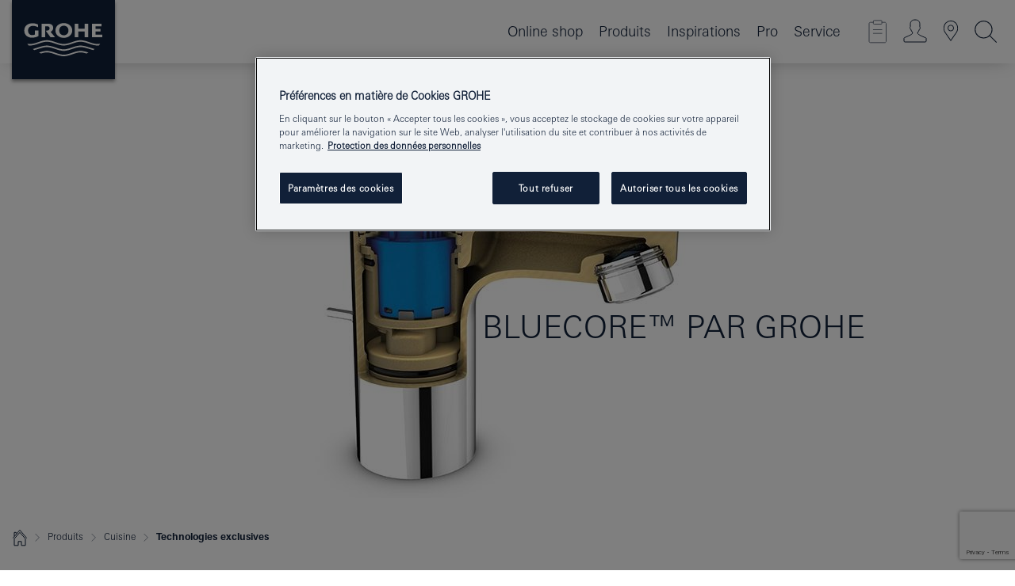

--- FILE ---
content_type: text/html;charset=UTF-8
request_url: https://www.grohe.ch/fr_ch/pour-la-cuisine/masters-of-technology/bluecore-par-grohe.html
body_size: 16611
content:
<!DOCTYPE html>
<html class="no-js" lang="fr-CH" dir="ltr">
<!-- last generation 22.01.2026 at 08:43:50 | content-ID: 403231 | structure-ID: 402865 | ref-Name: bluecore -->
<head>
<script>
// Define dataLayer and the gtag function.
window.dataLayer = window.dataLayer || [];
function gtag(){dataLayer.push(arguments);}
// Default ad_storage to 'denied'.
gtag('consent', 'default', {
ad_storage: "denied",
analytics_storage: "denied",
functionality_storage: "denied",
personalization_storage: "denied",
security_storage: "denied",
ad_user_data: "denied",
ad_personalization: "denied",
wait_for_update: 500
});
</script>
<script type="text/javascript" src="https://cdn.cookielaw.org/consent/7c9ea456-9852-4dde-ad54-56922abebd2e/OtAutoBlock.js"></script>
<script src="https://cdn.cookielaw.org/scripttemplates/otSDKStub.js" data-document-language="true" type="text/javascript" charset="UTF-8" data-domain-script="7c9ea456-9852-4dde-ad54-56922abebd2e"></script>
<script type="text/javascript">
function OptanonWrapper() {
if (document.cookie.includes('OptanonAlertBoxClosed')) {
document.dispatchEvent( new CustomEvent('consents-ready', { 'detail': { consent: false } }));
}
}
</script>
<script type="text/javascript">
window.LANG_DATA = '/fr_ch/_technical/defaulttexts/index.json';
window.mobileApp = false;
window.CONFIG = {
imageBasePath: 'https://fe.grohe.com/release/0.85.0/b2x',
disable_productComparison: true,
disable_notepadLoggedIn: false,
showPrices: true,
groheChannel: 'B2C',
disable_notepadAvailabilityRequest: false,
isGlobalSearch: false,
loginUrl: '/login-idp.jsp?wrong_login_url=/fr_ch/administration/login/&partial_registration_url=https://www.grohe.ch/fr_ch/administration/registration/account-registration-non-smart.html&login_ok_url=https%3A//www.grohe.ch/fr_ch/pour-la-cuisine/masters-of-technology/bluecore-par-grohe.html',
staticSuggestionLinks : {
spareparts: '/fr_ch/recherche-de-pi%C3%A8ces-d%C3%A9tach%C3%A9es.html',
brochures: '/fr_ch/a-votre-service/brochures/',
showrooms: '/fr_ch/a-votre-service/partenaires/geolocalisation-partenaires.html'
},
targetGroupsMapping: {planner: 'pro', pro: 'pro', daa: 'pro', designer: 'pro', showroom: 'pro', end: 'end', inst: 'pro', architect: 'pro', aap: 'pro', projects: 'pro'},
showDiyProducts: true,
historicalProducts: true,
productFallbackImage:'',
allowAnonNotepad: false,
filterIcons: {
A613_04: {
src: '/media/datasources/filter_icons/c2c/c2c_platinum_bw_logo.png',
tooltip: '<p >Cradle to Cradle Certified® - PLATINE</p>'
},
A613_01: {
src: '/media/datasources/filter_icons/c2c/c2c_bronze_bw_logo.png',
tooltip: '<p >Cradle to Cradle Certified® - BRONZE</p>'
},
A613_02: {
src: '/media/datasources/filter_icons/c2c/c2c_silver_bw_logo.png',
tooltip: '<p >Cradle to Cradle Certified® - ARGENT</p>'
},
sustainable: {
src: '/media/datasources/filter_icons/sustainability/grohe_climate-care_logo.png',
tooltip: '<p >Avec un objectif de durabilité. Pour en savoir plus, rendez-vous sur <a href="http://green.grohe.com/" target="_blank" title="green.grohe.com" class=" " >green.grohe.com</a></p>'
},
A613_03: {
src: '/media/datasources/filter_icons/c2c/c2c_gold_bw_logo.png',
tooltip: '<p >Cradle to Cradle Certified® - OR</p>'
}
},
iconsForContent: [
'A613_04',
'A613_01',
'A613_02',
'A613_03'
],
portfolioBadges: {
quickfix :
{
sapValue : 'L3013_1',
backgroundColor: '#E1F8FF',
label: 'GROHE QuickFix'
},
spa :
{
sapValue : 'A611_03',
backgroundColor: '#EBE2D6',
label: 'GROHE SPA'
},
}
}
</script>
<script>
window.ENDPOINTS = {
'B2X_PROJECT_REFERENCES': '/fr_ch/_technical/project_config/index.json',
'B2X_PRODUCTS': 'https://api.sapcx.grohe.com/rest/v2/solr/master_fr_CH_Product/select',
'B2X_PRODUCTS_SKU': 'https://api.sapcx.grohe.com/rest/v2/solr/master_fr_CH_Product/suggestB2C',
'B2X_ACCOUNT_PASSWORD':'/myaccount/user/password',
'B2X_SMARTSHOP':'/smartshop/order/submit',
'GROHE_APPLICATION':'https://application.grohe.com',
'B2X_USER_INFO':'/myaccount/user/info',
'B2X_SMARTSHOP':'/smartshop/order/submit',
'B2X_MY_ACCOUNT_PRODUCT':'/myaccount/product/',
'B2X_PRODUCT':'/notepad/v1',
'B2X_SMART_INFO':'/website/smart-info',
'B2X_PREFERENCE_CENTER':'https://application.grohe.com/gateway/preference-center-send/',
'GROHE_SPECIFICATION':'https://specification.grohe.com',
'B2X_SMARTSHOP_SKU':'/website/sku/',
'B2X_PAGELIKES':'/website/pagelikes/',
'B2X_PREFERENCE_CENTER_CHANGE':'https://application.grohe.com/gateway/preference-center-change-send/',
'B2X_CERAMICS_LANDINGPAGES':'/_technical/landingpages.json',
'B2X_MY_ACCOUNT_PRODUCT_COMPARISON':'/myaccount/comparison/',
'B2X_MY_ACCOUNT_PRODUCT_SERIAL_VALIDATION':'/website/forms/serialnumber-check/',
'B2X_ORDER_TRACKING':'/website/new-ordertracking',
'B2X_ORDER_TRACKING_TOGGLE_NOTIFICATIONS':'/myaccount/user/update/emailnotifications/',
'B2X_SALESFORCE_PREFERENCE_CENTER':'/website/webforms/marketing-cloud/',
'B2X_ACCOUNT_REGISTRATION_ACCESS_TOKEN':'/myaccount/user/access-token',
'B2X_ACCOUNT_REFRESH_ACCESS_TOKEN':'/website/jwtoken/refresh-token',
'B2X_MY_ACCOUNT_PRODUCT_REGISTRATION':'/website/forms/product-registration',
'B2X_GATED_PREFERENCE_CENTER':'https://application.grohe.com/gateway/preference-center-send-v2/',
'B2X_MY_ACCOUNT_FILE_UPLOAD':'http://account/fileupload.php',
'B2X_EXPORT':'/notepad/v1',
'B2X_MY_ACCOUNT_ORDER_STATE':'/notepad/v1',
'B2X_SMART_UPI_HISTORY':'/website/account/history/upi',
'B2X_WEBSITE':'/solr/website_b2x/select',
'B2X_INVOICE_REGISTRATION':'/website/account/invoices/upload',
'B2X_NOTEPAD':'/notepad/v1',
'B2X_SMARTSHOP_UPI':'/website/upi/',
'B2X_AVAILABILITY':'/notepad/v1',
'B2X_ACCOUNT':'https://idp2-apigw.cloud.grohe.com/v1/web/users',
'B2X_ACCOUNT_UPDATE':'/myaccount/user/update',
'B2X_SMART_CHARGE':'/smartshop/creditcard/recharge',
'B2X_INVOICE_UPLOAD_HISTORY':'/website/account/history/invoices'
};
</script>
<script>
(function (sCDN, sCDNProject, sCDNWorkspace, sCDNVers) {
if (
window.localStorage !== null &&
typeof window.localStorage === "object" &&
typeof window.localStorage.getItem === "function" &&
window.sessionStorage !== null &&
typeof window.sessionStorage === "object" &&
typeof window.sessionStorage.getItem === "function"
) {
sCDNVers =
window.sessionStorage.getItem("jts_preview_version") ||
window.localStorage.getItem("jts_preview_version") ||
sCDNVers;
}
window.jentis = window.jentis || {};
window.jentis.config = window.jentis.config || {};
window.jentis.config.frontend = window.jentis.config.frontend || {};
window.jentis.config.frontend.cdnhost =
sCDN + "/get/" + sCDNWorkspace + "/web/" + sCDNVers + "/";
window.jentis.config.frontend.vers = sCDNVers;
window.jentis.config.frontend.env = sCDNWorkspace;
window.jentis.config.frontend.project = sCDNProject;
window._jts = window._jts || [];
var f = document.getElementsByTagName("script")[0];
var j = document.createElement("script");
j.async = true;
j.src = window.jentis.config.frontend.cdnhost + "gwig0e.js";
f.parentNode.insertBefore(j, f);
})("https://0nc9am.grohe.ch","grohe-ch","live", "_");
_jts.push({ track: "pageview" });
_jts.push({ track: "submit" });
</script>
<title> BLUECORE™ - Technologies exclusives - Cuisine | GROHE </title> <meta th:if="false" name="metatitle" content="BLUECORE™ - Technologies exclusives - Cuisine" /> <meta charset="UTF-8" /> <meta name="format-detection" content="telephone=no" /> <meta name="viewport" content="width=device-width, initial-scale=1.0, minimum-scale=1.0, maximum-scale=1.0, user-scalable=no" /> <meta name="robots" content="index,follow" /> <meta name="locale" content="fr_ch" /> <meta name="locales" content="fr_ch" /> <meta name="client" content="grohe_global" /> <meta name="pagescope" content="b2c" /> <meta name="application-name" content="https://fe.grohe.com/release/0.85.0/b2x" /> <meta name="msapplication-config" content="https://fe.grohe.com/release/0.85.0/b2x/browserconfig.xml" /> <meta name="msapplication-TileColor" content="#112038"/> <meta name="msapplication-TileImage" content="https://fe.grohe.com/release/0.85.0/b2x/mstile-144x144.png" /> <meta name="msapplication-square70x70logo" content="https://fe.grohe.com/release/0.85.0/b2x/mstile-70x70.png" /> <meta name="msapplication-square150x150logo" content="https://fe.grohe.com/release/0.85.0/b2x/mstile-150x150.png" /> <meta name="msapplication-wide310x150logo" content="https://fe.grohe.com/release/0.85.0/b2x/mstile-310x150.png" /> <meta name="msapplication-square310x310logo" content="https://fe.grohe.com/release/0.85.0/b2x/mstile-310x310.png" /> <meta http-equiv="X-UA-Compatible" content="IE=Edge"/> <meta name="keywords" content="BLUECORE™, Technologies exclusives, Cuisine" /> <meta name="description" content="BLUECORE™ - Technologies exclusives - Cuisine" /> <meta name="siteUID_es" content="bluecore" /> <meta name="videoType_s" content="none"/>
<link rel="icon" href="https://fe.grohe.com/release/0.85.0/b2x/favicon.ico" type="image/ico" />
<link rel="shortcut icon" href="https://fe.grohe.com/release/0.85.0/b2x/favicon.ico" type="image/x-icon" />
<link rel="icon" href="https://fe.grohe.com/release/0.85.0/b2x/favicon.ico" sizes="16x16 32x32 48x48" type="image/vnd.microsoft.icon" />
<link rel="icon" href="https://fe.grohe.com/release/0.85.0/b2x/favicon-16x16.png" sizes="16x16" type="image/png" />
<link rel="icon" href="https://fe.grohe.com/release/0.85.0/b2x/favicon-32x32.png" sizes="32x32" type="image/png" />
<link rel="icon" href="https://fe.grohe.com/release/0.85.0/b2x/favicon-48x48.png" sizes="48x48" type="image/png" />
<link rel="apple-touch-icon" sizes="76x76" href="https://fe.grohe.com/release/0.85.0/b2x/apple-touch-icon-76x76.png" />
<link rel="apple-touch-icon" sizes="120x120" href="https://fe.grohe.com/release/0.85.0/b2x/apple-touch-icon-120x120.png" />
<link rel="apple-touch-icon" sizes="152x152" href="https://fe.grohe.com/release/0.85.0/b2x/apple-touch-icon-152x152.png" />
<link rel="apple-touch-icon" sizes="180x180" href="https://fe.grohe.com/release/0.85.0/b2x/apple-touch-icon-180x180.png" />
<link rel="canonical" href="https://www.grohe.ch/fr_ch/pour-la-cuisine/masters-of-technology/bluecore-par-grohe.html"/>
<link rel="stylesheet" href="https://fe.grohe.com/release/0.85.0/b2x/css/bootstrap.css?created=20200225132319" media="all" />
<link rel="stylesheet" href="https://fe.grohe.com/release/0.85.0/b2x/css/main.css?created=20200225132319" media="all" />
<script type="text/javascript"> var searchHeaderConfig = { "productSettings" : { "preferredResults": { "code": [ ] }, "preselection": { "filter": [] } }, "contentSettings": { } }; </script>
</head>
<body class="body b2x-navigation">
<!-- noindex -->
<script type="text/javascript">
// read cookie (DEXT-1212)
function getCookie(name) {
const nameEQ = name + "=";
const cookies = document.cookie.split(';');
for (let i = 0; i < cookies.length; i++) {
let cookie = cookies[i];
while (cookie.charAt(0) === ' ') {
cookie = cookie.substring(1, cookie.length);
}
if (cookie.indexOf(nameEQ) === 0) {
return cookie.substring(nameEQ.length, cookie.length);
}
}
return null;
}
</script>
<script type="text/javascript">
const queryString = window.location.search;
const urlParams = new URLSearchParams(queryString);
const targetGroup = urlParams.get('target_group');
// <![CDATA[
var dataLayer = dataLayer || [];
// check if cookie is available
var hashedEmail = getCookie('hashed_email');
if (hashedEmail) {
dataLayer.push({
'hashedUserData': {
'sha256': {
'email': hashedEmail
}
}
});
}
dataLayer.push({
'pageName':'/products/for_your_kitchen/kitchen_inspirations/innovative_technologies/bluecore',
'pageTitle':'BLUECORE- PAR GROHE',
'pageId':'402865',
'pageSystemPath':'grohe_global/products/for_your_kitchen/kitchen_inspirations/innovative_technologies_2',
'pageCreated':'2016-09-20',
'pageLastEdit':'2026-01-22',
'pageCountry':'ch',
'pageLanguage':'fr',
'internal':'false',
'pagePool':'europe',
'pageArea':'portal',
'pageScope':'b2c',
'pageCategory':'kitchen',
});
// ]]>
</script>
<!-- Google Tag Manager -->
<noscript><iframe src="//www.googletagmanager.com/ns.html?id=GTM-PGZM7P" height="0" width="0" style="display:none;visibility:hidden"></iframe></noscript>
<script>
// <![CDATA[
(function(w,d,s,l,i){w[l]=w[l]||[];w[l].push({'gtm.start':
new Date().getTime(),event:'gtm.js'});var f=d.getElementsByTagName(s)[0],
j=d.createElement(s),dl=l!='dataLayer'?'&l='+l:'';j.async=true;j.setAttribute('class','optanon-category-C0001');j.src=
'//www.googletagmanager.com/gtm.js?id='+i+dl;f.parentNode.insertBefore(j,f);
})(window,document,'script','dataLayer','GTM-PGZM7P');
// ]]>
</script>
<!-- End Google Tag Manager -->
<div id="vuejs-dev-container" class="vuejs-container">
<div class="ie-flex-wrapper">
<div class="page-wrap">
<div id="vuejs-header-container" class="vuejs-container">
	<header v-scrollbar-width-detection 
	class="header header--bordertop header--fixed sticky-top header--shadow bgColorFlyoutMobileSecondary header--bgColorFlyoutDesktopSecondary header--colorFlyoutMobileLight header--colorFlyoutDesktopLight">
		<div class="container">
			<nav class="navbar-light  navbar navbar-expand-xl" itemscope itemtype="http://schema.org/Organization">
					<a href="/fr_ch/" title="" class="navbar-brand" itemprop="url">
<svg version="1.1" xmlns="http://www.w3.org/2000/svg" xmlns:xlink="http://www.w3.org/1999/xlink" x="0" y="0" width="130" height="100" viewBox="0, 0, 130, 100">
  <g id="Ebene_1">
    <path d="M0,0 L130,0 L130,100 L0,100 L0,0 z" fill="#112038"/>
    <path d="M59.615,38.504 C59.614,42.055 62.032,44.546 65.48,44.546 C68.93,44.546 71.346,42.057 71.346,38.505 C71.346,34.943 68.937,32.459 65.48,32.459 C62.024,32.459 59.615,34.942 59.615,38.504 z M54.872,38.504 C54.872,33.132 59.351,29.205 65.48,29.205 C71.61,29.205 76.091,33.132 76.091,38.504 C76.091,43.861 71.601,47.795 65.48,47.795 C59.361,47.795 54.872,43.862 54.872,38.504 z M101.056,29.875 L101.056,47.124 L114,47.124 L114,43.744 L105.549,43.744 L105.549,39.645 L111.762,39.645 L111.762,36.396 L105.549,36.396 L105.549,33.254 L113.015,33.254 L113.015,29.875 L101.056,29.875 z M79.299,29.875 L79.299,47.124 L83.798,47.124 L83.798,39.75 L91.75,39.75 L91.75,47.124 L96.251,47.124 L96.251,29.875 L91.75,29.875 L91.75,36.252 L83.798,36.252 L83.798,29.875 L79.299,29.875 z M37.413,29.875 L37.413,47.124 L41.915,47.124 L41.915,33.129 L43.855,33.129 C46.4,33.129 47.54,33.942 47.54,35.751 C47.54,37.599 46.265,38.655 44.025,38.655 L43.036,38.629 L42.53,38.629 L48.784,47.124 L54.537,47.124 L48.803,40.188 C50.932,39.227 52.067,37.522 52.067,35.28 C52.067,31.626 49.7,29.875 44.761,29.875 L37.413,29.875 z M29.048,38.463 L29.048,43.635 C27.867,44.129 26.688,44.376 25.513,44.376 C22.484,44.376 20.354,42.037 20.354,38.708 C20.354,35.121 22.899,32.621 26.552,32.621 C28.594,32.621 30.616,33.191 33.069,34.455 L33.069,31.017 C29.936,29.736 28.39,29.371 26.074,29.371 C19.679,29.371 15.594,32.989 15.594,38.654 C15.594,44.043 19.558,47.627 25.517,47.627 C28.174,47.627 31.325,46.772 33.621,45.431 L33.621,38.463 L29.048,38.463 z M96.501,66.368 L96.068,66.211 L94.887,65.816 C91.46,64.783 88.718,64.267 86.624,64.267 C84.871,64.267 81.902,64.772 79.548,65.469 L78.373,65.816 C77.777,66.013 77.378,66.143 77.185,66.211 L76.004,66.618 L74.831,67.016 L73.649,67.418 C70.062,68.579 67.509,69.097 65.387,69.097 C63.559,69.097 60.849,68.597 58.304,67.791 L57.122,67.418 L55.943,67.016 L54.766,66.618 L53.585,66.211 L52.399,65.816 C48.977,64.783 46.228,64.267 44.146,64.267 C42.38,64.269 39.416,64.77 37.059,65.469 L35.885,65.816 C35.047,66.086 34.875,66.147 34.27,66.368 L36.645,67.6 L37.178,67.439 C39.947,66.583 42.331,66.137 44.151,66.137 C45.682,66.137 48.074,66.527 50.042,67.095 L51.224,67.439 L52.399,67.819 L53.585,68.211 L54.766,68.619 L55.943,69.018 L57.122,69.412 C60.668,70.5 63.278,71.001 65.388,71 C67.199,70.999 69.966,70.517 72.468,69.767 L73.649,69.412 L74.831,69.018 L76.004,68.619 L77.185,68.211 L78.373,67.819 L79.548,67.439 C82.561,66.544 84.782,66.137 86.628,66.138 C88.447,66.138 90.828,66.584 93.595,67.439 L94.127,67.6 L96.501,66.368 z M104.198,61.892 L97.321,59.781 C94.229,58.831 93.033,58.497 91.384,58.133 C89.639,57.747 87.89,57.525 86.625,57.525 C84.63,57.525 80.826,58.235 78.373,59.065 L73.649,60.666 C70.452,61.749 67.509,62.346 65.362,62.346 C63.203,62.346 60.289,61.755 57.076,60.666 L52.352,59.065 C49.906,58.236 46.087,57.525 44.09,57.525 C42.832,57.525 41.067,57.75 39.335,58.133 C37.705,58.495 36.413,58.853 33.397,59.781 L26.528,61.892 C27.262,62.56 27.458,62.714 28.28,63.271 L32.098,62.109 L35.253,61.178 L36.52,60.803 C39.877,59.813 42.154,59.388 44.094,59.388 C45.857,59.388 49.045,59.971 51.17,60.686 L57.076,62.667 C59.842,63.594 63.267,64.248 65.363,64.248 C67.451,64.248 70.907,63.59 73.649,62.667 L79.548,60.686 C81.665,59.975 84.872,59.386 86.628,59.388 C88.575,59.388 90.832,59.81 94.198,60.803 L95.465,61.178 L98.621,62.109 L102.446,63.271 C103.264,62.71 103.459,62.557 104.198,61.892 z M111.243,55.247 L111.047,55.575 C110.607,56.31 110.407,56.583 109.748,57.365 C108.911,57.479 108.576,57.504 107.913,57.504 C105.809,57.504 102.364,56.844 99.611,55.916 L94.887,54.32 C91.678,53.24 88.747,52.643 86.628,52.641 C84.843,52.641 81.715,53.215 79.548,53.941 L73.649,55.916 C70.868,56.846 67.455,57.504 65.388,57.504 C63.323,57.504 59.907,56.847 57.122,55.916 L51.224,53.941 C49.056,53.215 45.933,52.641 44.146,52.641 C42.03,52.641 39.091,53.24 35.885,54.32 L31.161,55.916 C28.406,56.844 24.963,57.504 22.854,57.504 C22.191,57.504 21.859,57.479 21.031,57.365 C20.418,56.66 20.178,56.332 19.724,55.575 L19.529,55.247 C21.128,55.507 22.022,55.601 22.899,55.601 C25.001,55.601 28.008,54.989 31.161,53.922 L35.885,52.32 C38.381,51.474 42.108,50.778 44.146,50.777 C46.174,50.777 49.904,51.476 52.399,52.32 L57.122,53.922 C60.274,54.989 63.284,55.601 65.387,55.601 C67.488,55.601 70.498,54.989 73.649,53.922 L78.373,52.32 C80.865,51.476 84.597,50.777 86.622,50.777 C88.665,50.777 92.385,51.474 94.887,52.32 L99.611,53.922 C102.763,54.989 105.77,55.601 107.872,55.601 C108.749,55.601 109.643,55.507 111.243,55.247 z" fill="#FFFFFE"/>
  </g>
</svg>
					</a>
				<div class="header__iconwrapper">
			        <a class="navbar-toggler" data-toggle="collapse" data-target="#navigationMenuContent" aria-controls="navigationMenuContent" aria-expanded="false" aria-label="Toggle navigation">
			          <span v-sidebar-nav-toggler class="navbar-toggler-icon"></span>
			        </a>				
				</div>
				<a v-nav-icons-flyout-toggler class="d-none d-lg-none nav-mobile-header__closer icon_close_secondary"></a>
				<div class="row collapse navbar-collapse" id="navigationMenuContent">
<ul class="container navbar-nav navnode navnode--main">
<li class="nav-item">
<a href="https://shop.grohe.ch/fr_CH/" class="nav-link nav-link--noFocus nav-link--light nav-link--layerarrow nav-link--primarynav">Online shop</a>
</li>
<li class="nav-item">
<a
v-sidebar-nav-toggler v-next-level-nav-toggler
class="nav-link level1 hasNextLevel nav-link--noFocus nav-link--light nav-link--layerarrow nav-link--primarynav"
href="javascript:void(0);" id="flyout-402969" role="button" aria-haspopup="true" aria-expanded="false">
Produits
</a>


</li>
<li class="nav-item">
<a
v-sidebar-nav-toggler v-next-level-nav-toggler
class="nav-link level1 hasNextLevel nav-link--noFocus nav-link--light nav-link--layerarrow nav-link--primarynav"
href="javascript:void(0);" id="flyout-3027798" role="button" aria-haspopup="true" aria-expanded="false">
Inspirations
</a>


</li>
<li class="nav-item">
<a
v-sidebar-nav-toggler v-next-level-nav-toggler
class="nav-link level1 hasNextLevel nav-link--noFocus nav-link--light nav-link--layerarrow nav-link--primarynav"
href="javascript:void(0);" id="flyout-2092311" role="button" aria-haspopup="true" aria-expanded="false">
Pro
</a>


</li>
<li class="nav-item">
<a
v-sidebar-nav-toggler v-next-level-nav-toggler
class="nav-link level1 hasNextLevel nav-link--noFocus nav-link--light nav-link--layerarrow nav-link--primarynav"
href="javascript:void(0);" id="flyout-3484843" role="button" aria-haspopup="true" aria-expanded="false">
Service
</a>


</li>
</ul>
				</div>
				<ul v-nav-icons-scroll-handler class="navbar-nav navnode navnode--icons">
						<li class="nav-item nav-item--flyout nav-item--icon">
		<notepad-navigation
			title="Open: My Notepad "
			href="/fr_ch/notepad/" 
		></notepad-navigation>
    </li>
	<li class="nav-item nav-item--flyout nav-item--icon">
		<a v-nav-icons-flyout-toggler class="nav-link nav-link--noFocus nav-link--light nav-link--layerarrow nav-link--primarynav flyout-toggle" href="#" id="flyout-login" role="button" title="Connexion " aria-haspopup="true" aria-expanded="false">			
						<div class="flyout-icon flyout-icon--login"></div>
	        		</a>
				<div v-add-class-if-logged-in="'flyout--withFullWidthCategory'" class="flyout" aria-labelledby="flyout-login">
		      	<div class="flyout__background flyout__background--plain ">
					<a v-nav-primary-closer class="flyout__closer"></a>
				</div>
				<div class="row navbar-nav navnode navnode--secondary ">   
					<div class="navnode__wrapper navnode__wrapper--columnCategories">
						<ul class="container navnode__container navnode__container--login">
							<li class="nav-item nav-item--secondarynav col-12 nav-item--flyout flyout-category">								
										<div class="flyout__headline text-uppercase">
								        <strong>Connexion</strong>
									</div>
									<div class="text-white mb-3"><span>
								        Seuls les membres du programme de fidélité GROHE SMART peuvent se connecter actuellement.<br><strong>Remarque :</strong> la connexion et l&#146;inscription doivent intervenir sur le portail GROHE Professional.
									</span></div>
										<a href="/login-idp.jsp?wrong_login_url=/fr_ch/administration/login/&partial_registration_url=https://www.grohe.ch/fr_ch/administration/registration/account-registration-non-smart.html&login_ok_url=https%3A//www.grohe.ch/fr_ch/pour-la-cuisine/masters-of-technology/bluecore-par-grohe.html" class="btn btn-primary btn--flyoutLogin" >Connexion </a>
										 <a href="/fr_ch/administration/registration/account-registration-non-smart.html#null" title="Pas encore inscrit?" class=" link link d-block mb-2 scroll-link" > Pas encore inscrit?</a>
										</li>
						</ul>
					</div>						
							</div>
			</div>
		</li>
				<li class="nav-item nav-item--flyout nav-item--icon">
		<a href="/fr_ch/a-votre-service/partenaires/geolocalisation-partenaires.html" 
		class="nav-link nav-link--noFocus nav-link--light nav-link--primarynav nav-link--locator" title="Showroom Locator">
			<span class="showroom-locator-icon"></span>
		</a>
	</li>
	<li class="nav-item nav-item--flyout nav-item--icon">
		<a v-nav-icons-flyout-toggler class="nav-link nav-link--noFocus nav-link--light nav-link--layerarrow nav-link--primarynav flyout-toggle" href="#" id="flyout-search" role="button" title="Open: Search " aria-haspopup="true" aria-expanded="false">
			<div class="flyout-icon flyout-icon--search"></div>
		</a>
		<div class="flyout" aria-labelledby="flyout-search">
			<div class="flyout__background flyout__background--plain ">
				<a v-nav-primary-closer class="flyout__closer"></a>
			</div>
			<div class="row navbar-nav navnode navnode--secondary navnode--fullHeight ">
				<ul class="container navnode__container navnode__container--search">
					<li class="nav-item nav-item--secondarynav nav-item--noborder">
						<div class="nav-search-item container justify-content-center">
							<div class="nav-search-item__inner col-12 col-lg-8">
								<b2x-search-header 
									search-base-url="/fr_ch/a-votre-service/resultats-recherche.html" 
									 :dal-search-enabled="false" 
   									>
                              </b2x-search-header>
							</div>
						</div>
					</li>
				</ul>
			</div>
		</div>
    </li>

				</ul>
			</nav>
		</div>
	</header>
<aside class="navigation-sidebar navigation-sidebar--hidden">
<a href="/fr_ch/" title="" class="navbar-brand" itemprop="url">
<svg version="1.1" xmlns="http://www.w3.org/2000/svg" xmlns:xlink="http://www.w3.org/1999/xlink" x="0" y="0" width="130" height="100" viewBox="0, 0, 130, 100">
<g id="Ebene_1">
<path d="M0,0 L130,0 L130,100 L0,100 L0,0 z" fill="#112038"/>
<path d="M59.615,38.504 C59.614,42.055 62.032,44.546 65.48,44.546 C68.93,44.546 71.346,42.057 71.346,38.505 C71.346,34.943 68.937,32.459 65.48,32.459 C62.024,32.459 59.615,34.942 59.615,38.504 z M54.872,38.504 C54.872,33.132 59.351,29.205 65.48,29.205 C71.61,29.205 76.091,33.132 76.091,38.504 C76.091,43.861 71.601,47.795 65.48,47.795 C59.361,47.795 54.872,43.862 54.872,38.504 z M101.056,29.875 L101.056,47.124 L114,47.124 L114,43.744 L105.549,43.744 L105.549,39.645 L111.762,39.645 L111.762,36.396 L105.549,36.396 L105.549,33.254 L113.015,33.254 L113.015,29.875 L101.056,29.875 z M79.299,29.875 L79.299,47.124 L83.798,47.124 L83.798,39.75 L91.75,39.75 L91.75,47.124 L96.251,47.124 L96.251,29.875 L91.75,29.875 L91.75,36.252 L83.798,36.252 L83.798,29.875 L79.299,29.875 z M37.413,29.875 L37.413,47.124 L41.915,47.124 L41.915,33.129 L43.855,33.129 C46.4,33.129 47.54,33.942 47.54,35.751 C47.54,37.599 46.265,38.655 44.025,38.655 L43.036,38.629 L42.53,38.629 L48.784,47.124 L54.537,47.124 L48.803,40.188 C50.932,39.227 52.067,37.522 52.067,35.28 C52.067,31.626 49.7,29.875 44.761,29.875 L37.413,29.875 z M29.048,38.463 L29.048,43.635 C27.867,44.129 26.688,44.376 25.513,44.376 C22.484,44.376 20.354,42.037 20.354,38.708 C20.354,35.121 22.899,32.621 26.552,32.621 C28.594,32.621 30.616,33.191 33.069,34.455 L33.069,31.017 C29.936,29.736 28.39,29.371 26.074,29.371 C19.679,29.371 15.594,32.989 15.594,38.654 C15.594,44.043 19.558,47.627 25.517,47.627 C28.174,47.627 31.325,46.772 33.621,45.431 L33.621,38.463 L29.048,38.463 z M96.501,66.368 L96.068,66.211 L94.887,65.816 C91.46,64.783 88.718,64.267 86.624,64.267 C84.871,64.267 81.902,64.772 79.548,65.469 L78.373,65.816 C77.777,66.013 77.378,66.143 77.185,66.211 L76.004,66.618 L74.831,67.016 L73.649,67.418 C70.062,68.579 67.509,69.097 65.387,69.097 C63.559,69.097 60.849,68.597 58.304,67.791 L57.122,67.418 L55.943,67.016 L54.766,66.618 L53.585,66.211 L52.399,65.816 C48.977,64.783 46.228,64.267 44.146,64.267 C42.38,64.269 39.416,64.77 37.059,65.469 L35.885,65.816 C35.047,66.086 34.875,66.147 34.27,66.368 L36.645,67.6 L37.178,67.439 C39.947,66.583 42.331,66.137 44.151,66.137 C45.682,66.137 48.074,66.527 50.042,67.095 L51.224,67.439 L52.399,67.819 L53.585,68.211 L54.766,68.619 L55.943,69.018 L57.122,69.412 C60.668,70.5 63.278,71.001 65.388,71 C67.199,70.999 69.966,70.517 72.468,69.767 L73.649,69.412 L74.831,69.018 L76.004,68.619 L77.185,68.211 L78.373,67.819 L79.548,67.439 C82.561,66.544 84.782,66.137 86.628,66.138 C88.447,66.138 90.828,66.584 93.595,67.439 L94.127,67.6 L96.501,66.368 z M104.198,61.892 L97.321,59.781 C94.229,58.831 93.033,58.497 91.384,58.133 C89.639,57.747 87.89,57.525 86.625,57.525 C84.63,57.525 80.826,58.235 78.373,59.065 L73.649,60.666 C70.452,61.749 67.509,62.346 65.362,62.346 C63.203,62.346 60.289,61.755 57.076,60.666 L52.352,59.065 C49.906,58.236 46.087,57.525 44.09,57.525 C42.832,57.525 41.067,57.75 39.335,58.133 C37.705,58.495 36.413,58.853 33.397,59.781 L26.528,61.892 C27.262,62.56 27.458,62.714 28.28,63.271 L32.098,62.109 L35.253,61.178 L36.52,60.803 C39.877,59.813 42.154,59.388 44.094,59.388 C45.857,59.388 49.045,59.971 51.17,60.686 L57.076,62.667 C59.842,63.594 63.267,64.248 65.363,64.248 C67.451,64.248 70.907,63.59 73.649,62.667 L79.548,60.686 C81.665,59.975 84.872,59.386 86.628,59.388 C88.575,59.388 90.832,59.81 94.198,60.803 L95.465,61.178 L98.621,62.109 L102.446,63.271 C103.264,62.71 103.459,62.557 104.198,61.892 z M111.243,55.247 L111.047,55.575 C110.607,56.31 110.407,56.583 109.748,57.365 C108.911,57.479 108.576,57.504 107.913,57.504 C105.809,57.504 102.364,56.844 99.611,55.916 L94.887,54.32 C91.678,53.24 88.747,52.643 86.628,52.641 C84.843,52.641 81.715,53.215 79.548,53.941 L73.649,55.916 C70.868,56.846 67.455,57.504 65.388,57.504 C63.323,57.504 59.907,56.847 57.122,55.916 L51.224,53.941 C49.056,53.215 45.933,52.641 44.146,52.641 C42.03,52.641 39.091,53.24 35.885,54.32 L31.161,55.916 C28.406,56.844 24.963,57.504 22.854,57.504 C22.191,57.504 21.859,57.479 21.031,57.365 C20.418,56.66 20.178,56.332 19.724,55.575 L19.529,55.247 C21.128,55.507 22.022,55.601 22.899,55.601 C25.001,55.601 28.008,54.989 31.161,53.922 L35.885,52.32 C38.381,51.474 42.108,50.778 44.146,50.777 C46.174,50.777 49.904,51.476 52.399,52.32 L57.122,53.922 C60.274,54.989 63.284,55.601 65.387,55.601 C67.488,55.601 70.498,54.989 73.649,53.922 L78.373,52.32 C80.865,51.476 84.597,50.777 86.622,50.777 C88.665,50.777 92.385,51.474 94.887,52.32 L99.611,53.922 C102.763,54.989 105.77,55.601 107.872,55.601 C108.749,55.601 109.643,55.507 111.243,55.247 z" fill="#FFFFFE"/>
</g>
</svg>
</a>
<a href="#" target="_self" v-sidebar-nav-toggler class="navigation-sidebar__close-btn">
<span class="icon icon_close_primary"></span>
</a>
<nav class="nav-container nav-container--level1">
<div class="navigation">
<div class="d-flex pb-3">
<span class="icon_world mr-2"></span>
<ul class="language-switch">
<li>
<a href="/de_ch/kueche/innovative-technologien-bluecore.html">DE</a>
</li>
<li>
<span class="font-weight-bold">FR</span>
</li>
<li>
<a href="/it_ch/cucina/tecnologie-esclusive/bluecore.html">IT</a>
</li>
</ul>
</div>
</div>
<ul class="navigation navigation">
<li class="nav-item">
<a
href="https://shop.grohe.ch/fr_CH/"
class="nav-link nav-link--noFocus nav-link--light">
Online shop
</a>
</li>
<li class="nav-item">
<a
v-next-level-nav-toggler
class="nav-link next-level-toggle nav-link--noFocus nav-link--light"
href="javascript:void(0);" id="flyout-402969" role="button" aria-haspopup="true" aria-expanded="false">
Produits
</a>
<nav class="nav-container nav-container--level2 hidden">
<a v-nav-back-button href="javascript:void(0)" class="nav-link link-back level2">Produits</a>
<ul class="navigation navigation--level2">
<li class="nav-item">
<a
v-next-level-nav-toggler
class="nav-link level2 nav-link--noFocus nav-link--light next-level-toggle"
href="javascript:void(0);" id="flyout-402969" role="button" aria-haspopup="true" aria-expanded="false">
Salle de bains
</a>
<nav class="nav-container nav-container--level3 hidden">
<a v-nav-back-button href="javascript:void(0)" class="nav-link link-back level3">Salle de bains</a>
<ul class="navigation navigation--level3">
<li class="nav-item">
<a
v-next-level-nav-toggler
class="nav-link level3 nav-link--noFocus nav-link--light next-level-toggle"
href="javascript:void(0);" id="flyout-402977" role="button" aria-haspopup="true" aria-expanded="false">
Lavabo
</a>
<nav class="nav-container nav-container--level4 hidden">
<a v-nav-back-button href="javascript:void(0)" class="nav-link link-back level4">Lavabo</a>
<ul class="navigation navigation--level4">
<li class="nav-item">
<a
href="/fr_ch/pour-la-salle-de-bains/robinetteries-de-lavabo/"
class="nav-link level4 nav-link--noFocus nav-link--light">
Vue d'ensemble
</a>
</li>
<li class="nav-item">
<a
href="/fr_ch/pour-la-salle-de-bains/collections/"
class="nav-link level4 nav-link--noFocus nav-link--light">
tapware
</a>
</li>
<li class="nav-item">
<a
href="/fr_ch/for-your-bathroom/for-wash-basins/icon-3d/"
class="nav-link level4 nav-link--noFocus nav-link--light">
Icon 3D
</a>
</li>
<li class="nav-item">
<a
href="/fr_ch/for-your-bathroom/for-wash-basins/grohe-plus/"
class="nav-link level4 nav-link--noFocus nav-link--light">
GROHE Plus
</a>
</li>
</ul>
</nav>
</li>
<li class="nav-item">
<a
v-next-level-nav-toggler
class="nav-link level3 nav-link--noFocus nav-link--light next-level-toggle"
href="javascript:void(0);" id="flyout-403039" role="button" aria-haspopup="true" aria-expanded="false">
Douche
</a>
<nav class="nav-container nav-container--level4 hidden">
<a v-nav-back-button href="javascript:void(0)" class="nav-link link-back level4">Douche</a>
<ul class="navigation navigation--level4">
<li class="nav-item">
<a
href="/fr_ch/pour-la-salle-de-bains/collections/showers.html"
class="nav-link level4 nav-link--noFocus nav-link--light">
La douche parfaite
</a>
</li>
<li class="nav-item">
<a
href="/fr_ch/for-your-bathroom/shower-collections/"
class="nav-link level4 nav-link--noFocus nav-link--light">
Collections Douches et Thermostats
</a>
</li>
<li class="nav-item">
<a
href="/fr_ch/smartcontrol.html"
class="nav-link level4 nav-link--noFocus nav-link--light">
SmartControl
</a>
</li>
<li class="nav-item">
<a
href="/fr_ch/for-your-bathroom/for-showers/overview/for-showers.html"
class="nav-link level4 nav-link--noFocus nav-link--light">
Vue d'ensemble
</a>
</li>
<li class="nav-item">
<a
href="/fr_ch/salle-de-bains/solutions-encastrees-douche/"
class="nav-link level4 nav-link--noFocus nav-link--light">
Solutions Encastrées Douche
</a>
</li>
</ul>
</nav>
</li>
<li class="nav-item">
<a
v-next-level-nav-toggler
class="nav-link level3 nav-link--noFocus nav-link--light next-level-toggle"
href="javascript:void(0);" id="flyout-402978" role="button" aria-haspopup="true" aria-expanded="false">
Bain
</a>
<nav class="nav-container nav-container--level4 hidden">
<a v-nav-back-button href="javascript:void(0)" class="nav-link link-back level4">Bain</a>
<ul class="navigation navigation--level4">
<li class="nav-item">
<a
href="/fr_ch/pour-la-salle-de-bains/robinetteries-de-baignoire/"
class="nav-link level4 nav-link--noFocus nav-link--light">
Vue d'ensemble
</a>
</li>
<li class="nav-item">
<a
href="/fr_ch/pour-la-salle-de-bains/collections/mitigeurs-thermostatiques.html"
class="nav-link level4 nav-link--noFocus nav-link--light">
Collections Thermostatiques
</a>
</li>
<li class="nav-item">
<a
href="/fr_ch/for-your-bathroom/for-bath-tubes/rapido-smartbox/rapido-smartbox.html"
class="nav-link level4 nav-link--noFocus nav-link--light">
Solutions encastrées
</a>
</li>
</ul>
</nav>
</li>
<li class="nav-item">
<a
v-next-level-nav-toggler
class="nav-link level3 nav-link--noFocus nav-link--light next-level-toggle"
href="javascript:void(0);" id="flyout-1054021" role="button" aria-haspopup="true" aria-expanded="false">
Ceramics
</a>
<nav class="nav-container nav-container--level4 hidden">
<a v-nav-back-button href="javascript:void(0)" class="nav-link link-back level4">Ceramics</a>
<ul class="navigation navigation--level4">
<li class="nav-item">
<a
href="/fr_ch/for-your-bathroom/ceramics/"
class="nav-link level4 nav-link--noFocus nav-link--light">
Vue d'ensemble
</a>
</li>
<li class="nav-item">
<a
href="/fr_ch/for-your-bathroom/ceramics/bauedge/"
class="nav-link level4 nav-link--noFocus nav-link--light">
BauEdge Ceramic
</a>
</li>
<li class="nav-item">
<a
href="/fr_ch/for-your-bathroom/ceramics/bau-ceramics.html"
class="nav-link level4 nav-link--noFocus nav-link--light">
Bau Ceramics
</a>
</li>
<li class="nav-item">
<a
href="/fr_ch/for-your-bathroom/ceramics/cube-ceramics.html"
class="nav-link level4 nav-link--noFocus nav-link--light">
Cube Ceramics
</a>
</li>
<li class="nav-item">
<a
href="/fr_ch/for-your-bathroom/ceramics/euro-ceramics.html"
class="nav-link level4 nav-link--noFocus nav-link--light">
Euro Ceramics
</a>
</li>
<li class="nav-item">
<a
href="/fr_ch/for-your-bathroom/ceramics/essence/"
class="nav-link level4 nav-link--noFocus nav-link--light">
Essence
</a>
</li>
<li class="nav-item">
<a
href="/fr_ch/for-your-bathroom/ceramics/perfect-match.html"
class="nav-link level4 nav-link--noFocus nav-link--light">
Trouvez l’accord parfait
</a>
</li>
</ul>
</nav>
</li>
<li class="nav-item">
<a
v-next-level-nav-toggler
class="nav-link level3 nav-link--noFocus nav-link--light next-level-toggle"
href="javascript:void(0);" id="flyout-402980" role="button" aria-haspopup="true" aria-expanded="false">
WC, urinoir, bidet
</a>
<nav class="nav-container nav-container--level4 hidden">
<a v-nav-back-button href="javascript:void(0)" class="nav-link link-back level4">WC, urinoir, bidet</a>
<ul class="navigation navigation--level4">
<li class="nav-item">
<a
href="/fr_ch/pour-la-salle-de-bains/systemes-sanitaires/"
class="nav-link level4 nav-link--noFocus nav-link--light">
Vue d'ensemble
</a>
</li>
<li class="nav-item">
<a
href="/fr_ch/pour-la-salle-de-bains/pour-les-wc/wc-lavants.html"
class="nav-link level4 nav-link--noFocus nav-link--light">
WC Lavants
</a>
</li>
<li class="nav-item">
<a
href="/fr_ch/bathroom/concealed-solutions/"
class="nav-link level4 nav-link--noFocus nav-link--light">
Solutions encastrées
</a>
</li>
<li class="nav-item">
<a
href="/fr_ch/pour-la-salle-de-bains/collections/sommaire-systemes-sanitaires.html"
class="nav-link level4 nav-link--noFocus nav-link--light">
Collections de WC
</a>
</li>
<li class="nav-item">
<a
href="/fr_ch/pour-la-salle-de-bains/collections/installation/"
class="nav-link level4 nav-link--noFocus nav-link--light">
Solutions encastrées
</a>
</li>
</ul>
</nav>
</li>
<li class="nav-item">
<a
v-next-level-nav-toggler
class="nav-link level3 nav-link--noFocus nav-link--light next-level-toggle"
href="javascript:void(0);" id="flyout-402982" role="button" aria-haspopup="true" aria-expanded="false">
Accessoires
</a>
<nav class="nav-container nav-container--level4 hidden">
<a v-nav-back-button href="javascript:void(0)" class="nav-link link-back level4">Accessoires</a>
<ul class="navigation navigation--level4">
<li class="nav-item">
<a
href="/fr_ch/pour-la-salle-de-bains/accessoires-de-salle-de-bains/"
class="nav-link level4 nav-link--noFocus nav-link--light">
Vue d'ensemble
</a>
</li>
</ul>
</nav>
</li>
<li class="nav-item">
<a
v-next-level-nav-toggler
class="nav-link level3 nav-link--noFocus nav-link--light next-level-toggle"
href="javascript:void(0);" id="flyout-403111" role="button" aria-haspopup="true" aria-expanded="false">
Bathroom Inspirations
</a>
<nav class="nav-container nav-container--level4 hidden">
<a v-nav-back-button href="javascript:void(0)" class="nav-link link-back level4">Bathroom Inspirations</a>
<ul class="navigation navigation--level4">
<li class="nav-item">
<a
href="/fr_ch/pour-votre-salle-de-bain/colors/"
class="nav-link level4 nav-link--noFocus nav-link--light">
GROHE Colors Collection
</a>
</li>
<li class="nav-item">
<a
href="/fr_ch/pour-la-salle-de-bains/votre-spa-a-domicile/"
class="nav-link level4 nav-link--noFocus nav-link--light">
Votre SPA à domicile
</a>
</li>
<li class="nav-item">
<a
href="/fr_ch/pour-la-salle-de-bains/trouvez-votre-style/"
class="nav-link level4 nav-link--noFocus nav-link--light">
Nos solutions adaptées
</a>
</li>
<li class="nav-item">
<a
href="/fr_ch/pour-la-salle-de-bains/collections/tendances-et-design/"
class="nav-link level4 nav-link--noFocus nav-link--light">
Tendances & Design
</a>
</li>
<li class="nav-item">
<a
href="/fr_ch/pour-la-salle-de-bains/innovations-economies-eau/"
class="nav-link level4 nav-link--noFocus nav-link--light">
Préserver les ressources
</a>
</li>
</ul>
</nav>
</li>
</ul>
</nav>
</li>
<li class="nav-item">
<a
v-next-level-nav-toggler
class="nav-link level2 nav-link--noFocus nav-link--light next-level-toggle"
href="javascript:void(0);" id="flyout-403173" role="button" aria-haspopup="true" aria-expanded="false">
Cuisine
</a>
<nav class="nav-container nav-container--level3 hidden">
<a v-nav-back-button href="javascript:void(0)" class="nav-link link-back level3">Cuisine</a>
<ul class="navigation navigation--level3">
<li class="nav-item">
<a
v-next-level-nav-toggler
class="nav-link level3 nav-link--noFocus nav-link--light next-level-toggle"
href="javascript:void(0);" id="flyout-403174" role="button" aria-haspopup="true" aria-expanded="false">
Robinetterie Cuisine
</a>
<nav class="nav-container nav-container--level4 hidden">
<a v-nav-back-button href="javascript:void(0)" class="nav-link link-back level4">Robinetterie Cuisine</a>
<ul class="navigation navigation--level4">
<li class="nav-item">
<a
href="/fr_ch/pour-la-cuisine/robinetterie-cuisine/"
class="nav-link level4 nav-link--noFocus nav-link--light">
Vue d'ensemble
</a>
</li>
<li class="nav-item">
<a
href="/fr_ch/pour-la-cuisine/collections/"
class="nav-link level4 nav-link--noFocus nav-link--light">
Mitigeurs cuisine
</a>
</li>
</ul>
</nav>
</li>
<li class="nav-item">
<a
v-next-level-nav-toggler
class="nav-link level3 nav-link--noFocus nav-link--light next-level-toggle"
href="javascript:void(0);" id="flyout-1510087" role="button" aria-haspopup="true" aria-expanded="false">
Systèmes d'eau GROHE
</a>
<nav class="nav-container nav-container--level4 hidden">
<a v-nav-back-button href="javascript:void(0)" class="nav-link link-back level4">Systèmes d'eau GROHE</a>
<ul class="navigation navigation--level4">
<li class="nav-item">
<a
href="/fr_ch/for-your-kitchen/watersystems/grohe-watersystems-for-private-use/"
class="nav-link level4 nav-link--noFocus nav-link--light">
Systèmes d'eau GROHE pour les particuliers
</a>
</li>
<li class="nav-item">
<a
href="/fr_ch/for-your-kitchen/watersystems/grohe-watersystems-for-professional-use/"
class="nav-link level4 nav-link--noFocus nav-link--light">
Systèmes d'eau GROHE pour les professionnels
</a>
</li>
<li class="nav-item">
<a
href="/fr_ch/pour-la-cuisine/collections/mitigeurs-filtrants/grohe-blue-pure.html"
class="nav-link level4 nav-link--noFocus nav-link--light">
GROHE Blue Pure
</a>
</li>
<li class="nav-item">
<a
href="/fr_ch/for-your-kitchen/collections/grohe-blue-professional/grohe-blue-professional.html"
class="nav-link level4 nav-link--noFocus nav-link--light">
GROHE BLUE Professional
</a>
</li>
<li class="nav-item">
<a
href="/fr_ch/for-your-kitchen/watersystems/grohe-blue-promo/landing-page.html"
class="nav-link level4 nav-link--noFocus nav-link--light">
GROHE Blue Home - Made for Swiss Water
</a>
</li>
<li class="nav-item">
<a
href="/fr_ch/products/for-your-kitchen/watersystems/grohe-blue-wassersysteme-2025/"
class="nav-link level4 nav-link--noFocus nav-link--light">
GROHE Blue Wassersysteme 2025
</a>
</li>
</ul>
</nav>
</li>
<li class="nav-item">
<a
v-next-level-nav-toggler
class="nav-link level3 nav-link--noFocus nav-link--light next-level-toggle"
href="javascript:void(0);" id="flyout-1746989" role="button" aria-haspopup="true" aria-expanded="false">
Cuisine éviers
</a>
<nav class="nav-container nav-container--level4 hidden">
<a v-nav-back-button href="javascript:void(0)" class="nav-link link-back level4">Cuisine éviers</a>
<ul class="navigation navigation--level4">
<li class="nav-item">
<a
href="/fr_ch/pour-la-cuisine/eviers-de-cuisine/produkte.html"
class="nav-link level4 nav-link--noFocus nav-link--light">
Vue d’ensemble
</a>
</li>
<li class="nav-item">
<a
href="/fr_ch/pour-la-cuisineeviers-de-cuisine.html"
class="nav-link level4 nav-link--noFocus nav-link--light">
Cuisine éviers
</a>
</li>
</ul>
</nav>
</li>
<li class="nav-item">
<a
v-next-level-nav-toggler
class="nav-link level3 nav-link--noFocus nav-link--light next-level-toggle"
href="javascript:void(0);" id="flyout-403221" role="button" aria-haspopup="true" aria-expanded="false">
Accessoires
</a>
<nav class="nav-container nav-container--level4 hidden">
<a v-nav-back-button href="javascript:void(0)" class="nav-link link-back level4">Accessoires</a>
<ul class="navigation navigation--level4">
<li class="nav-item">
<a
href="/fr_ch/pour-la-cuisine/accessoires-cuisine/"
class="nav-link level4 nav-link--noFocus nav-link--light">
Vue d'ensemble
</a>
</li>
</ul>
</nav>
</li>
<li class="nav-item">
<a
v-next-level-nav-toggler
class="nav-link level3 nav-link--noFocus nav-link--light next-level-toggle"
href="javascript:void(0);" id="flyout-2658821" role="button" aria-haspopup="true" aria-expanded="false">
Inspirations pour la cuisine
</a>
<nav class="nav-container nav-container--level4 hidden">
<a v-nav-back-button href="javascript:void(0)" class="nav-link link-back level4">Inspirations pour la cuisine</a>
<ul class="navigation navigation--level4">
<li class="nav-item">
<a
href="/fr_ch/kitchen/colors/"
class="nav-link level4 nav-link--noFocus nav-link--light">
Collections GROHE Colors
</a>
</li>
</ul>
</nav>
</li>
<li class="nav-item">
<a
v-next-level-nav-toggler
class="nav-link level3 nav-link--noFocus nav-link--light next-level-toggle"
href="javascript:void(0);" id="flyout-4943817" role="button" aria-haspopup="true" aria-expanded="false">
GROHE WATERSYSTEMS App
</a>
<nav class="nav-container nav-container--level4 hidden">
<a v-nav-back-button href="javascript:void(0)" class="nav-link link-back level4">GROHE WATERSYSTEMS App</a>
<ul class="navigation navigation--level4">
<li class="nav-item">
<a
href="/de_ch/product/for-your-kitchen/grohe-watersystems-app/grohe-watersystems-app/index-2.html"
class="nav-link level4 nav-link--noFocus nav-link--light">
GROHE WATERSYSTEMS App
</a>
</li>
</ul>
</nav>
</li>
</ul>
</nav>
</li>
<li class="nav-item">
<a
v-next-level-nav-toggler
class="nav-link level2 nav-link--noFocus nav-link--light next-level-toggle"
href="javascript:void(0);" id="flyout-2560511" role="button" aria-haspopup="true" aria-expanded="false">
Smart Home
</a>
<nav class="nav-container nav-container--level3 hidden">
<a v-nav-back-button href="javascript:void(0)" class="nav-link link-back level3">Smart Home</a>
<ul class="navigation navigation--level3">
<li class="nav-item">
<a
v-next-level-nav-toggler
class="nav-link level3 nav-link--noFocus nav-link--light next-level-toggle"
href="javascript:void(0);" id="flyout-2560511" role="button" aria-haspopup="true" aria-expanded="false">
GROHE Sense & Sense Guard
</a>
<nav class="nav-container nav-container--level4 hidden">
<a v-nav-back-button href="javascript:void(0)" class="nav-link link-back level4">GROHE Sense & Sense Guard</a>
<ul class="navigation navigation--level4">
<li class="nav-item">
<a
href="/fr_ch/smarthome/grohe-sense-water-security-system/"
class="nav-link level4 nav-link--noFocus nav-link--light">
Récapitulatif
</a>
</li>
<li class="nav-item">
<a
href="/fr_ch/smarthome/grohe-sense-guard/"
class="nav-link level4 nav-link--noFocus nav-link--light">
GROHE Sense Guard
</a>
</li>
<li class="nav-item">
<a
href="/fr_ch/smarthome/grohe-sense/"
class="nav-link level4 nav-link--noFocus nav-link--light">
GROHE Sense
</a>
</li>
<li class="nav-item">
<a
href="/fr_ch/smarthome/sense-app/"
class="nav-link level4 nav-link--noFocus nav-link--light">
GROHE Sense app
</a>
</li>
</ul>
</nav>
</li>
<li class="nav-item">
<a
v-next-level-nav-toggler
class="nav-link level3 nav-link--noFocus nav-link--light next-level-toggle"
href="javascript:void(0);" id="flyout-2560355" role="button" aria-haspopup="true" aria-expanded="false">
SOLUTION POUR VOTRE BIEN
</a>
<nav class="nav-container nav-container--level4 hidden">
<a v-nav-back-button href="javascript:void(0)" class="nav-link link-back level4">SOLUTION POUR VOTRE BIEN</a>
<ul class="navigation navigation--level4">
<li class="nav-item">
<a
href="/fr_ch/smarthome/for-home-owners/"
class="nav-link level4 nav-link--noFocus nav-link--light">
Propriétaires et locataires
</a>
</li>
<li class="nav-item">
<a
href="/fr_ch/smarthome/for-business-and-property-owners/"
class="nav-link level4 nav-link--noFocus nav-link--light">
Entreprises et propriétaires fonciers
</a>
</li>
<li class="nav-item">
<a
href="/fr_ch/smarthome/grohe-sense-t%C3%A9moignages/"
class="nav-link level4 nav-link--noFocus nav-link--light">
Expérience avec le système GROHE Sense
</a>
</li>
</ul>
</nav>
</li>
<li class="nav-item">
<a
v-next-level-nav-toggler
class="nav-link level3 nav-link--noFocus nav-link--light next-level-toggle"
href="javascript:void(0);" id="flyout-2560380" role="button" aria-haspopup="true" aria-expanded="false">
OPPORTUNITÉ POUR VOTRE ENTREPRISE
</a>
<nav class="nav-container nav-container--level4 hidden">
<a v-nav-back-button href="javascript:void(0)" class="nav-link link-back level4">OPPORTUNITÉ POUR VOTRE ENTREPRISE</a>
<ul class="navigation navigation--level4">
<li class="nav-item">
<a
href="/fr_ch/smarthome/b2b-installers/"
class="nav-link level4 nav-link--noFocus nav-link--light">
Installateurs
</a>
</li>
<li class="nav-item">
<a
href="http://www.suru-water.com/"
class="nav-link level4 nav-link--noFocus nav-link--light">
Assureurs
</a>
</li>
</ul>
</nav>
</li>
<li class="nav-item">
<a
v-next-level-nav-toggler
class="nav-link level3 nav-link--noFocus nav-link--light next-level-toggle"
href="javascript:void(0);" id="flyout-2560202" role="button" aria-haspopup="true" aria-expanded="false">
INSTALLATION
</a>
<nav class="nav-container nav-container--level4 hidden">
<a v-nav-back-button href="javascript:void(0)" class="nav-link link-back level4">INSTALLATION</a>
<ul class="navigation navigation--level4">
<li class="nav-item">
<a
href="/fr_ch/smarthome/how-to-install-sense-guard/"
class="nav-link level4 nav-link--noFocus nav-link--light">
Installation de GROHE Sense Guard
</a>
</li>
<li class="nav-item">
<a
href="/fr_ch/smarthome/how-to-install-sense/"
class="nav-link level4 nav-link--noFocus nav-link--light">
Installation de GROHE Sense
</a>
</li>
</ul>
</nav>
</li>
<li class="nav-item">
<a
v-next-level-nav-toggler
class="nav-link level3 nav-link--noFocus nav-link--light next-level-toggle"
href="javascript:void(0);" id="flyout-2560296" role="button" aria-haspopup="true" aria-expanded="false">
FAITS ET CHIFFRES SUR LES DÉGÂTS DES EAUX
</a>
<nav class="nav-container nav-container--level4 hidden">
<a v-nav-back-button href="javascript:void(0)" class="nav-link link-back level4">FAITS ET CHIFFRES SUR LES DÉGÂTS DES EAUX</a>
<ul class="navigation navigation--level4">
<li class="nav-item">
<a
href="/fr_ch/smarthome/water-damage/"
class="nav-link level4 nav-link--noFocus nav-link--light">
Les dégâts des eaux sont la première source de problèmes dans la maison
</a>
</li>
<li class="nav-item">
<a
href="/fr_ch/smarthome/how-to-protect-your-home/"
class="nav-link level4 nav-link--noFocus nav-link--light">
Comment protéger votre habitation des fuites et dégâts des eaux
</a>
</li>
<li class="nav-item">
<a
href="/fr_ch/smarthome/what-to-do-after-a-leak-or-flood-at-home/"
class="nav-link level4 nav-link--noFocus nav-link--light">
Que faire après une fuite ou une inondation
</a>
</li>
<li class="nav-item">
<a
href="/fr_ch/smarthome/why-the-smart-home-is-the-future/"
class="nav-link level4 nav-link--noFocus nav-link--light">
Pourquoi la maison intelligente représente le futur?
</a>
</li>
</ul>
</nav>
</li>
<li class="nav-item">
<a
v-next-level-nav-toggler
class="nav-link level3 nav-link--noFocus nav-link--light next-level-toggle"
href="javascript:void(0);" id="flyout-2560511" role="button" aria-haspopup="true" aria-expanded="false">
Aide
</a>
<nav class="nav-container nav-container--level4 hidden">
<a v-nav-back-button href="javascript:void(0)" class="nav-link link-back level4">Aide</a>
<ul class="navigation navigation--level4">
<li class="nav-item">
<a
href="http://help.grohe-sense.com/"
class="nav-link level4 nav-link--noFocus nav-link--light">
Assistance GROHE Sense
</a>
</li>
</ul>
</nav>
</li>
</ul>
</nav>
</li>
</ul>
</nav>
</li>
<li class="nav-item">
<a
v-next-level-nav-toggler
class="nav-link next-level-toggle nav-link--noFocus nav-link--light"
href="javascript:void(0);" id="flyout-3027798" role="button" aria-haspopup="true" aria-expanded="false">
Inspirations
</a>
<nav class="nav-container nav-container--level2 hidden">
<a v-nav-back-button href="javascript:void(0)" class="nav-link link-back level2">Inspirations</a>
<ul class="navigation navigation--level2">
<li class="nav-item">
<a
v-next-level-nav-toggler
class="nav-link level2 nav-link--noFocus nav-link--light next-level-toggle"
href="javascript:void(0);" id="flyout-1522495" role="button" aria-haspopup="true" aria-expanded="false">
GROHE Colors
</a>
<nav class="nav-container nav-container--level3 hidden">
<a v-nav-back-button href="javascript:void(0)" class="nav-link link-back level3">GROHE Colors</a>
<ul class="navigation navigation--level3">
<li class="nav-item">
<a
href="/fr_ch/salle-de-bains/colors.html"
class="nav-link level3 nav-link--noFocus nav-link--light">
Toutes les couleurs
</a>
</li>
<li class="nav-item">
<a
href="/fr_ch/grohe-colors/grohe-black.html"
class="nav-link level3 nav-link--noFocus nav-link--light">
Noir Mat (Phantom et Matt Black)
</a>
</li>
</ul>
</nav>
</li>
</ul>
</nav>
</li>
<li class="nav-item">
<a
v-next-level-nav-toggler
class="nav-link next-level-toggle nav-link--noFocus nav-link--light"
href="javascript:void(0);" id="flyout-2092311" role="button" aria-haspopup="true" aria-expanded="false">
Pro
</a>
<nav class="nav-container nav-container--level2 hidden">
<a v-nav-back-button href="javascript:void(0)" class="nav-link link-back level2">Pro</a>
<ul class="navigation navigation--level2">
<li class="nav-item">
<a
v-next-level-nav-toggler
class="nav-link level2 nav-link--noFocus nav-link--light next-level-toggle"
href="javascript:void(0);" id="flyout-2092311" role="button" aria-haspopup="true" aria-expanded="false">
A votre service
</a>
<nav class="nav-container nav-container--level3 hidden">
<a v-nav-back-button href="javascript:void(0)" class="nav-link link-back level3">A votre service</a>
<ul class="navigation navigation--level3">
<li class="nav-item">
<a
href="/fr_ch/grohe-professional/services-for-you/brochures/brochures.html"
class="nav-link level3 nav-link--noFocus nav-link--light">
Brochures à télécharger
</a>
</li>
<li class="nav-item">
<a
href="/fr_ch/grohe-professional/services-for-you/installationsvideos/"
class="nav-link level3 nav-link--noFocus nav-link--light">
Installationsvideos
</a>
</li>
<li class="nav-item">
<a
href="/fr_ch/grohe-professional/services-for-you/contact/contact.html"
class="nav-link level3 nav-link--noFocus nav-link--light">
Contact
</a>
</li>
<li class="nav-item">
<a
href="/fr_ch/grohe-professional/services-for-you/fittings-care-tips/produktpflege_2.html"
class="nav-link level3 nav-link--noFocus nav-link--light">
Conseils d'entretien
</a>
</li>
<li class="nav-item">
<a
href="/fr_ch/grohe-professional/services-for-you/newsletter/newsletter-subscription.html"
class="nav-link level3 nav-link--noFocus nav-link--light">
Newsletter
</a>
</li>
<li class="nav-item">
<a
href="/fr_ch/grohe-professional/services-for-you/order-tracking/"
class="nav-link level3 nav-link--noFocus nav-link--light">
Suivi des commandes
</a>
</li>
<li class="nav-item">
<a
href="https://training.grohe.com/"
class="nav-link level3 nav-link--noFocus nav-link--light">
GROHE Training Companion
</a>
</li>
</ul>
</nav>
</li>
<li class="nav-item">
<a
v-next-level-nav-toggler
class="nav-link level2 nav-link--noFocus nav-link--light next-level-toggle"
href="javascript:void(0);" id="flyout-2093322" role="button" aria-haspopup="true" aria-expanded="false">
GROHE Professional
</a>
<nav class="nav-container nav-container--level3 hidden">
<a v-nav-back-button href="javascript:void(0)" class="nav-link link-back level3">GROHE Professional</a>
<ul class="navigation navigation--level3">
<li class="nav-item">
<a
href="/fr_ch/grohe-professional/for-your-shower/installations_systeme/installations_systeme_1.html"
class="nav-link level3 nav-link--noFocus nav-link--light">
Installations-Système
</a>
</li>
<li class="nav-item">
<a
v-next-level-nav-toggler
class="nav-link level3 nav-link--noFocus nav-link--light next-level-toggle"
href="javascript:void(0);" id="flyout-2093322" role="button" aria-haspopup="true" aria-expanded="false">
Installations pour WC
</a>
<nav class="nav-container nav-container--level4 hidden">
<a v-nav-back-button href="javascript:void(0)" class="nav-link link-back level4">Installations pour WC</a>
<ul class="navigation navigation--level4">
<li class="nav-item">
<a
href="/fr_ch/grohe-professional/for-your-shower/spuelsysteme_wc/wc_druckspueler_wandeinbau/wc_druckspueler_wandeinbau_1.html"
class="nav-link level4 nav-link--noFocus nav-link--light">
wc_druckspueler_wandeinbau
</a>
</li>
<li class="nav-item">
<a
href="/fr_ch/grohe-professional/for-your-shower/spuelsysteme_wc/wc_elektronik/wc_elektronik_1.html"
class="nav-link level4 nav-link--noFocus nav-link--light">
wc_elektronik
</a>
</li>
<li class="nav-item">
<a
href="/fr_ch/grohe-professional/for-your-shower/spuelsysteme_wc/wc_druckspueler_aufputz/wc_druckspueler_aufputz_1.html"
class="nav-link level4 nav-link--noFocus nav-link--light">
wc_druckspueler_aufputz
</a>
</li>
<li class="nav-item">
<a
href="/fr_ch/grohe-professional/for-your-shower/spuelsysteme_wc/wc_spuelkaesten/wc_spuelkaesten_1.html"
class="nav-link level4 nav-link--noFocus nav-link--light">
wc_spuelkaesten
</a>
</li>
<li class="nav-item">
<a
href="/fr_ch/grohe-professional/for-your-shower/spuelsysteme_wc/wc_betaetigungsplatten/wc_betaetigungsplatten_1.html"
class="nav-link level4 nav-link--noFocus nav-link--light">
wc_betaetigungsplatten
</a>
</li>
</ul>
</nav>
</li>
<li class="nav-item">
<a
v-next-level-nav-toggler
class="nav-link level3 nav-link--noFocus nav-link--light next-level-toggle"
href="javascript:void(0);" id="flyout-2093410" role="button" aria-haspopup="true" aria-expanded="false">
Systèmes de Urinoirs
</a>
<nav class="nav-container nav-container--level4 hidden">
<a v-nav-back-button href="javascript:void(0)" class="nav-link link-back level4">Systèmes de Urinoirs</a>
<ul class="navigation navigation--level4">
<li class="nav-item">
<a
href="/fr_ch/grohe-professional/for-your-shower/spuelsysteme_urinal/urinalspuelsysteme_mit_temperatursensor/urinalspuelsysteme_mit_temperatursensor_1.html"
class="nav-link level4 nav-link--noFocus nav-link--light">
urinalspuelsysteme_mit_temperatursensor
</a>
</li>
<li class="nav-item">
<a
href="/fr_ch/grohe-professional/for-your-shower/spuelsysteme_urinal/urinal_elektronik/urinal_elektronik_1.html"
class="nav-link level4 nav-link--noFocus nav-link--light">
urinal_elektronik
</a>
</li>
<li class="nav-item">
<a
href="/fr_ch/grohe-professional/for-your-shower/spuelsysteme_urinal/grohe_rapido_u/grohe_rapido_u_1.html"
class="nav-link level4 nav-link--noFocus nav-link--light">
grohe_rapido_u
</a>
</li>
<li class="nav-item">
<a
href="/fr_ch/grohe-professional/for-your-shower/spuelsysteme_urinal/urinalspueler_aufputz/urinalspueler_aufputz_1.html"
class="nav-link level4 nav-link--noFocus nav-link--light">
urinalspueler_aufputz
</a>
</li>
<li class="nav-item">
<a
href="/fr_ch/grohe-professional/for-your-shower/spuelsysteme_urinal/manuelle_urinal_betaetigungen/manuelle_urinal_betaetigungen_1.html"
class="nav-link level4 nav-link--noFocus nav-link--light">
manuelle_urinal_betaetigungen
</a>
</li>
</ul>
</nav>
</li>
<li class="nav-item">
<a
v-next-level-nav-toggler
class="nav-link level3 nav-link--noFocus nav-link--light next-level-toggle"
href="javascript:void(0);" id="flyout-2093477" role="button" aria-haspopup="true" aria-expanded="false">
Installations encastrées
</a>
<nav class="nav-container nav-container--level4 hidden">
<a v-nav-back-button href="javascript:void(0)" class="nav-link link-back level4">Installations encastrées</a>
<ul class="navigation navigation--level4">
<li class="nav-item">
<a
href="/fr_ch/grohe-professional/for-your-shower/unterputztechnik/rapido_t_1/rapido_t_2.html"
class="nav-link level4 nav-link--noFocus nav-link--light">
rapido_t_1
</a>
</li>
<li class="nav-item">
<a
href="/fr_ch/grohe-professional/for-your-shower/unterputztechnik/rapido_c_up_ventile/rapido_c_up_ventile_1.html"
class="nav-link level4 nav-link--noFocus nav-link--light">
rapido_c_up_ventile
</a>
</li>
<li class="nav-item">
<a
href="/fr_ch/grohe-professional/for-your-shower/unterputztechnik/rapido_e/rapido_e_1.html"
class="nav-link level4 nav-link--noFocus nav-link--light">
rapido_e
</a>
</li>
</ul>
</nav>
</li>
<li class="nav-item">
<a
v-next-level-nav-toggler
class="nav-link level3 nav-link--noFocus nav-link--light next-level-toggle"
href="javascript:void(0);" id="flyout-2093507" role="button" aria-haspopup="true" aria-expanded="false">
Robinettes Spéciales
</a>
<nav class="nav-container nav-container--level4 hidden">
<a v-nav-back-button href="javascript:void(0)" class="nav-link link-back level4">Robinettes Spéciales</a>
<ul class="navigation navigation--level4">
<li class="nav-item">
<a
href="/fr_ch/grohe-professional/for-your-shower/spezialarmaturen/beruehrungslose_armaturen/beruehrungslose_armaturen_1.html"
class="nav-link level4 nav-link--noFocus nav-link--light">
beruehrungslose_armaturen
</a>
</li>
<li class="nav-item">
<a
href="/fr_ch/grohe-professional/for-your-shower/spezialarmaturen/selbstschlussarmaturen/selbstschlussarmaturen_1.html"
class="nav-link level4 nav-link--noFocus nav-link--light">
selbstschlussarmaturen
</a>
</li>
<li class="nav-item">
<a
href="/fr_ch/grohe-professional/for-your-shower/spezialarmaturen/thermostate/thermostate_1.html"
class="nav-link level4 nav-link--noFocus nav-link--light">
thermostate
</a>
</li>
<li class="nav-item">
<a
href="/fr_ch/grohe-professional/for-your-shower/spezialarmaturen/spezial_einhandmischer/spezial_einhandmischer_1.html"
class="nav-link level4 nav-link--noFocus nav-link--light">
spezial_einhandmischer
</a>
</li>
</ul>
</nav>
</li>
<li class="nav-item">
<a
v-next-level-nav-toggler
class="nav-link level3 nav-link--noFocus nav-link--light next-level-toggle"
href="javascript:void(0);" id="flyout-2093668" role="button" aria-haspopup="true" aria-expanded="false">
Technologie de Connexion
</a>
<nav class="nav-container nav-container--level4 hidden">
<a v-nav-back-button href="javascript:void(0)" class="nav-link link-back level4">Technologie de Connexion</a>
<ul class="navigation navigation--level4">
<li class="nav-item">
<a
href="/fr_ch/grohe-professional/for-your-shower/anschluss__und_sicherungstechnik/eckventile/eckventile_1.html"
class="nav-link level4 nav-link--noFocus nav-link--light">
eckventile
</a>
</li>
<li class="nav-item">
<a
href="/fr_ch/grohe-professional/for-your-shower/anschluss__und_sicherungstechnik/was__ventile/was__ventile_1.html"
class="nav-link level4 nav-link--noFocus nav-link--light">
was__ventile
</a>
</li>
<li class="nav-item">
<a
href="/fr_ch/grohe-professional/for-your-shower/anschluss__und_sicherungstechnik/sicherungs_armaturen/sicherungs_armaturen_1.html"
class="nav-link level4 nav-link--noFocus nav-link--light">
sicherungs_armaturen
</a>
</li>
<li class="nav-item">
<a
href="/fr_ch/grohe-professional/for-your-shower/anschluss__und_sicherungstechnik/aussenwand_ventile/aussenwand_ventile_1.html"
class="nav-link level4 nav-link--noFocus nav-link--light">
aussenwand_ventile
</a>
</li>
</ul>
</nav>
</li>
<li class="nav-item">
<a
v-next-level-nav-toggler
class="nav-link level3 nav-link--noFocus nav-link--light next-level-toggle"
href="javascript:void(0);" id="flyout-2093693" role="button" aria-haspopup="true" aria-expanded="false">
Sysèmes de vidage
</a>
<nav class="nav-container nav-container--level4 hidden">
<a v-nav-back-button href="javascript:void(0)" class="nav-link link-back level4">Sysèmes de vidage</a>
<ul class="navigation navigation--level4">
<li class="nav-item">
<a
href="/fr_ch/grohe-professional/for-your-shower/ablauftechnik/talentofill_talento/talentofill_talento_1.html"
class="nav-link level4 nav-link--noFocus nav-link--light">
talentofill_talento
</a>
</li>
<li class="nav-item">
<a
href="/fr_ch/grohe-professional/for-your-shower/ablauftechnik/designventile_und_designsiphons/designventile_und_designsiphons_1.html"
class="nav-link level4 nav-link--noFocus nav-link--light">
designventile_und_designsiphons
</a>
</li>
</ul>
</nav>
</li>
<li class="nav-item">
<a
href="/de_ch/for-your-bathroom/for-showers/concealed-solutions/rapido-smartbox.html"
class="nav-link level3 nav-link--noFocus nav-link--light">
GROHE Rapido Smartbox System
</a>
</li>
<li class="nav-item">
<a
href="/fr_ch/rapido-bati-douche/"
class="nav-link level3 nav-link--noFocus nav-link--light">
Rapido bâti-douche
</a>
</li>
</ul>
</nav>
</li>
</ul>
</nav>
</li>
<li class="nav-item">
<a
v-next-level-nav-toggler
class="nav-link next-level-toggle nav-link--noFocus nav-link--light"
href="javascript:void(0);" id="flyout-3484843" role="button" aria-haspopup="true" aria-expanded="false">
Service
</a>
<nav class="nav-container nav-container--level2 hidden">
<a v-nav-back-button href="javascript:void(0)" class="nav-link link-back level2">Service</a>
<ul class="navigation navigation--level2">
<li class="nav-item">
<a
v-next-level-nav-toggler
class="nav-link level2 nav-link--noFocus nav-link--light next-level-toggle"
href="javascript:void(0);" id="flyout-3484671" role="button" aria-haspopup="true" aria-expanded="false">
Pièces détachées
</a>
<nav class="nav-container nav-container--level3 hidden">
<a v-nav-back-button href="javascript:void(0)" class="nav-link link-back level3">Pièces détachées</a>
<ul class="navigation navigation--level3">
<li class="nav-item">
<a
href="/fr_ch/recherche-de-pi%C3%A8ces-d%C3%A9tach%C3%A9es.html"
class="nav-link level3 nav-link--noFocus nav-link--light">
Chercher une pièce détachée
</a>
</li>
</ul>
</nav>
</li>
<li class="nav-item">
<a
v-next-level-nav-toggler
class="nav-link level2 nav-link--noFocus nav-link--light next-level-toggle"
href="javascript:void(0);" id="flyout-3484696" role="button" aria-haspopup="true" aria-expanded="false">
FAQ
</a>
<nav class="nav-container nav-container--level3 hidden">
<a v-nav-back-button href="javascript:void(0)" class="nav-link link-back level3">FAQ</a>
<ul class="navigation navigation--level3">
<li class="nav-item">
<a
v-next-level-nav-toggler
class="nav-link level3 nav-link--noFocus nav-link--light next-level-toggle"
href="javascript:void(0);" id="flyout-3484704" role="button" aria-haspopup="true" aria-expanded="false">
Informations produit
</a>
<nav class="nav-container nav-container--level4 hidden">
<a v-nav-back-button href="javascript:void(0)" class="nav-link link-back level4">Informations produit</a>
<ul class="navigation navigation--level4">
<li class="nav-item">
<a
href="/fr_ch/services-consumer/faq-s/product-information/bath/bath-faqs.html"
class="nav-link level4 nav-link--noFocus nav-link--light">
Salle de bains
</a>
</li>
<li class="nav-item">
<a
href="/fr_ch/services-consumer/faq-s/product-information/kitchen/kitchen-faqs.html"
class="nav-link level4 nav-link--noFocus nav-link--light">
Cuisine
</a>
</li>
<li class="nav-item">
<a
href="/fr_ch/services-consumer/faq-s/product-information/technology/technology-faqs.html"
class="nav-link level4 nav-link--noFocus nav-link--light">
Technologie
</a>
</li>
</ul>
</nav>
</li>
<li class="nav-item">
<a
href="/fr_ch/services-consumer/faq-s/general-information/"
class="nav-link level3 nav-link--noFocus nav-link--light">
informations générales
</a>
</li>
<li class="nav-item">
<a
href="/fr_ch/services-consumer/faq-s/guarantee-terms-conditions/"
class="nav-link level3 nav-link--noFocus nav-link--light">
Garantie, conditions générales
</a>
</li>
<li class="nav-item">
<a
href="/fr_ch/services-consumer/faq-s/contact-support/"
class="nav-link level3 nav-link--noFocus nav-link--light">
Contact et support
</a>
</li>
</ul>
</nav>
</li>
<li class="nav-item">
<a
v-next-level-nav-toggler
class="nav-link level2 nav-link--noFocus nav-link--light next-level-toggle"
href="javascript:void(0);" id="flyout-3484690" role="button" aria-haspopup="true" aria-expanded="false">
Instructions
</a>
<nav class="nav-container nav-container--level3 hidden">
<a v-nav-back-button href="javascript:void(0)" class="nav-link link-back level3">Instructions</a>
<ul class="navigation navigation--level3">
<li class="nav-item">
<a
href="/fr_ch/services-consumer/instructions/installation-service-videos/"
class="nav-link level3 nav-link--noFocus nav-link--light">
Installation et vidéos d’installation
</a>
</li>
<li class="nav-item">
<a
href="/fr_ch/resultats-recherche.html"
class="nav-link level3 nav-link--noFocus nav-link--light">
TPI´s & Manuel d’utilisation
</a>
</li>
</ul>
</nav>
</li>
<li class="nav-item">
<a
v-next-level-nav-toggler
class="nav-link level2 nav-link--noFocus nav-link--light next-level-toggle"
href="javascript:void(0);" id="flyout-3684606" role="button" aria-haspopup="true" aria-expanded="false">
Instructions (CON)
</a>
<nav class="nav-container nav-container--level3 hidden">
<a v-nav-back-button href="javascript:void(0)" class="nav-link link-back level3">Instructions (CON)</a>
<ul class="navigation navigation--level3">
<li class="nav-item">
<a
href="/fr_ch/a-votre-service/resultats-recherche.html"
class="nav-link level3 nav-link--noFocus nav-link--light">
TPIs & Manuals (CON)
</a>
</li>
</ul>
</nav>
</li>
<li class="nav-item">
<a
v-next-level-nav-toggler
class="nav-link level2 nav-link--noFocus nav-link--light next-level-toggle"
href="javascript:void(0);" id="flyout-3484830" role="button" aria-haspopup="true" aria-expanded="false">
Garantie et entretien
</a>
<nav class="nav-container nav-container--level3 hidden">
<a v-nav-back-button href="javascript:void(0)" class="nav-link link-back level3">Garantie et entretien</a>
<ul class="navigation navigation--level3">
<li class="nav-item">
<a
href="/fr_ch/services-consumer/guarantee-care/guarantee-conditions/"
class="nav-link level3 nav-link--noFocus nav-link--light">
Conditions de garantie
</a>
</li>
<li class="nav-item">
<a
href="/fr_ch/our-service/maintenance/"
class="nav-link level3 nav-link--noFocus nav-link--light">
Instructions d’entretien
</a>
</li>
<li class="nav-item">
<a
href="/fr_ch/service/guarantee-care/product-registration-new/"
class="nav-link level3 nav-link--noFocus nav-link--light">
Enregistrement des produits
</a>
</li>
</ul>
</nav>
</li>
<li class="nav-item">
<a
v-next-level-nav-toggler
class="nav-link level2 nav-link--noFocus nav-link--light next-level-toggle"
href="javascript:void(0);" id="flyout-3484843" role="button" aria-haspopup="true" aria-expanded="false">
Contact
</a>
<nav class="nav-container nav-container--level3 hidden">
<a v-nav-back-button href="javascript:void(0)" class="nav-link link-back level3">Contact</a>
<ul class="navigation navigation--level3">
<li class="nav-item">
<a
href="/fr_ch/a-votre-service/contact/"
class="nav-link level3 nav-link--noFocus nav-link--light">
Contact
</a>
</li>
<li class="nav-item">
<a
href="/fr_ch/newsletter.html"
class="nav-link level3 nav-link--noFocus nav-link--light">
Inscription à la newsletter
</a>
</li>
</ul>
</nav>
</li>
</ul>
</nav>
</li>
</ul>
</nav>
</aside>
<div class="sidebar-overlay" v-sidebar-nav-toggler></div>
</div>

<main class="main main--noPadding">
<div id="vuejs-main-container" class="vuejs-container">
<!-- index -->
					<div class="ie-flex-wrapper">
						<div class="stage stage--fullwidth stage--21x9 " >
							<div class="stage__container container">
								<div class="stage__variant">
						
					<div class="stage-variant-hero stage-variant-hero--standard  ">
							<picture> <source media="(max-width: 575.98px)" srcset="" > <source media="(min-width: 576px)" srcset="//cdn.cloud.grohe.com/Web/21_9/ZZH_T32825Z02_000_01_21_9/21_9/1024/ZZH_T32825Z02_000_01_21_9_21_9.jpg 1024w, //cdn.cloud.grohe.com/Web/21_9/ZZH_T32825Z02_000_01_21_9/21_9/1280/ZZH_T32825Z02_000_01_21_9_21_9.jpg 1280w, //cdn.cloud.grohe.com/Web/21_9/ZZH_T32825Z02_000_01_21_9/21_9/320/ZZH_T32825Z02_000_01_21_9_21_9.jpg 320w, //cdn.cloud.grohe.com/Web/21_9/ZZH_T32825Z02_000_01_21_9/21_9/480/ZZH_T32825Z02_000_01_21_9_21_9.jpg 480w, //cdn.cloud.grohe.com/Web/21_9/ZZH_T32825Z02_000_01_21_9/21_9/640/ZZH_T32825Z02_000_01_21_9_21_9.jpg 640w, //cdn.cloud.grohe.com/Web/21_9/ZZH_T32825Z02_000_01_21_9/21_9/710/ZZH_T32825Z02_000_01_21_9_21_9.jpg 710w, //cdn.cloud.grohe.com/Web/21_9/ZZH_T32825Z02_000_01_21_9/21_9/960/ZZH_T32825Z02_000_01_21_9_21_9.jpg 960w" > <img class="image--stage position-static" src="//cdn.cloud.grohe.com/Web/21_9/ZZH_T32825Z02_000_01_21_9/21_9/960/ZZH_T32825Z02_000_01_21_9_21_9.jpg" srcset="//cdn.cloud.grohe.com/Web/21_9/ZZH_T32825Z02_000_01_21_9/21_9/1024/ZZH_T32825Z02_000_01_21_9_21_9.jpg 1024w, //cdn.cloud.grohe.com/Web/21_9/ZZH_T32825Z02_000_01_21_9/21_9/1280/ZZH_T32825Z02_000_01_21_9_21_9.jpg 1280w, //cdn.cloud.grohe.com/Web/21_9/ZZH_T32825Z02_000_01_21_9/21_9/320/ZZH_T32825Z02_000_01_21_9_21_9.jpg 320w, //cdn.cloud.grohe.com/Web/21_9/ZZH_T32825Z02_000_01_21_9/21_9/480/ZZH_T32825Z02_000_01_21_9_21_9.jpg 480w, //cdn.cloud.grohe.com/Web/21_9/ZZH_T32825Z02_000_01_21_9/21_9/640/ZZH_T32825Z02_000_01_21_9_21_9.jpg 640w, //cdn.cloud.grohe.com/Web/21_9/ZZH_T32825Z02_000_01_21_9/21_9/710/ZZH_T32825Z02_000_01_21_9_21_9.jpg 710w, //cdn.cloud.grohe.com/Web/21_9/ZZH_T32825Z02_000_01_21_9/21_9/960/ZZH_T32825Z02_000_01_21_9_21_9.jpg 960w" sizes="" alt="" title="" /> </picture>
			        </div>
					<div class="stage-variant-hero__textlayer stage-variant-hero__textlayer--bottomright">
						<div class="container">
							<div class="row">
								<div class="stage-variant-hero__content stage-variant-hero__content--black">
					                  	<h2 class="h2">
					                    	BLUECORE™ PAR GROHE
					                    </h2>
				            	</div>
				        	</div>
				    	</div>
					</div>
				
			</div>
		</div>
	</div>
</div>

<!-- noindex -->
<div class="container"> <div class="row"> <nav aria-label="breadcrumb" class="d-none d-lg-block"> <ol class="breadcrumb"> <li class="breadcrumb__item"><a class="breadcrumb__link" href="/fr_ch/">grohe_global</a></li> <li class="breadcrumb__item"><a class="breadcrumb__link" href="/fr_ch/pour-la-salle-de-bains/">Produits</a></li> <li class="breadcrumb__item"><a class="breadcrumb__link" href="/fr_ch/pour-la-cuisine/">Cuisine</a></li> <li class="breadcrumb__item active" aria-current="page">Technologies exclusives</li> </ol> </nav> </div> </div> <div class="w-100"></div>
<!-- index -->

<div class="container">
<div class="row">
<a id="neuer_absatz" name="neuer_absatz"></a>
</div> </div>  <div class="stripe stripe--white ">  <div class="container"> <div class="row">
<a id="textbox" name="textbox"></a>
<div class="col-12 col-md-12 col-lg-12 rte" > <h4 class="h4 mb-5" >Les composants de couleur bleue au coeurs des produits GROHE soulignent la</h4> <div class="col-12"> <p >Le caractère distinctif des produits GROHE est déjà révélé par la qualité exceptionnelle des composants fabriqués par GROHE. Pour identifier nos technologies exclusives nous leur avons donné une reconnaissance visuelle.</p> </div> </div>
<a id="text___bildbox" name="text___bildbox"></a>
<div class=" col-12 col-md-12 col-lg-12" > <div class="text-media row text-media--fluidtext"> <div class="text-media__media col col-12 col-md-6 col-lg-6 order-md-1"> <img class="img-fluid" src="//cdn.cloud.grohe.com/Web/4_3_png/bluecore_transparent_710x532px/4_3/960/bluecore_transparent_710x532px_4_3.png" srcset="//cdn.cloud.grohe.com/Web/4_3_png/bluecore_transparent_710x532px/4_3/1024/bluecore_transparent_710x532px_4_3.png 1024w, //cdn.cloud.grohe.com/Web/4_3_png/bluecore_transparent_710x532px/4_3/1280/bluecore_transparent_710x532px_4_3.png 1280w, //cdn.cloud.grohe.com/Web/4_3_png/bluecore_transparent_710x532px/4_3/1440/bluecore_transparent_710x532px_4_3.png 1440w, //cdn.cloud.grohe.com/Web/4_3_png/bluecore_transparent_710x532px/4_3/320/bluecore_transparent_710x532px_4_3.png 320w, //cdn.cloud.grohe.com/Web/4_3_png/bluecore_transparent_710x532px/4_3/480/bluecore_transparent_710x532px_4_3.png 480w, //cdn.cloud.grohe.com/Web/4_3_png/bluecore_transparent_710x532px/4_3/640/bluecore_transparent_710x532px_4_3.png 640w, //cdn.cloud.grohe.com/Web/4_3_png/bluecore_transparent_710x532px/4_3/710/bluecore_transparent_710x532px_4_3.png 710w, //cdn.cloud.grohe.com/Web/4_3_png/bluecore_transparent_710x532px/4_3/960/bluecore_transparent_710x532px_4_3.png 960w" sizes="(min-width: 768px) 1340px, 100vw" alt="BlueCore" title="" /> </div> <div class="text-media__text col rte col-12 col-md-6 col-lg-6 order-md-2 "> <p ><strong >BlueCore™</strong> par GROHE met en valeur la technologie située au coeur de nos mitigeurs et de nos mélangeurs. <strong >BlueCore™</strong> représente la grande précision et la facilité d&#39;utilisation exceptionnelle de nos produits.</p><p >Mis en évidence par la couleur bleue, <strong >BlueCore™</strong> incarne la qualité GROHE, les fonctionnalités uniques et notre esprit d&#39;entreprise.<br>Il s&#39;agit d&#39;une marque de reconnaissance qui met en valeur toutes les innovations et les technologies de notre philosophie Pure Freude an Wasser.</p> </div> </div> </div>
</div>
</div>


</div>
</main>

<!-- noindex -->
<footer class="footer footer--white ">
<div class="background-light-gray">
<div class="container d-flex pt-2">
<span class="icon_world mr-2"></span>
<ul class="language-switch">
<li>
<a href="/de_ch/kueche/innovative-technologien-bluecore.html">DE</a>
</li>
<li>
<span class="font-weight-bold">FR</span>
</li>
<li>
<a href="/it_ch/cucina/tecnologie-esclusive/bluecore.html">IT</a>
</li>
</ul>
</div>
</div>
<div class="container">
<div class="row">
<div class="col-12 col-sm-6 col-lg-3">
<p class="footer__headline"><b>Services </b></p>
<ul class="list-unstyled">
<li>
 <a href="/fr_ch/a-votre-service/brochures/#null" title="Brochures à télécharger" class=" footer__link scroll-link" > Brochures à télécharger</a>
</li>
<li>
 <a href="/fr_ch/a-votre-service/garantie/#null" title="La Garantie GROHE" class=" footer__link scroll-link" > La Garantie GROHE</a>
</li>
<li>
 <a href="https://shop.grohe.ch/fr_CH/" title="Boutique en ligne GROHE" class=" footer__link " >Boutique en ligne GROHE</a>
</li>
<li>
 <a href="/fr_ch/a-votre-service/contact/#null" title="Contact" class=" footer__link scroll-link" > Contact</a>
</li>
<li>
 <a href="/fr_ch/newsletter.html#null" title="Newsletter" class=" footer__link scroll-link" > Newsletter</a>
</li>
<li>
 <a href="/fr_ch/our-service/grohe-services/product-registration/add-products/index-2.html#null" title="Enregistrement des produits" class=" footer__link scroll-link" > Enregistrement des produits</a>
</li>
</ul>
</div>
<div class="col-12 col-sm-6 col-lg-3">
<p class="footer__headline"><b>Portefeuille GROHE</b></p>
<ul class="list-unstyled">
<li>
 <a href="https://www.grohespa.com/" target="_blank" title="GROHE SPA" class=" footer__link " >GROHE SPA</a>
</li>
<li>
 <a href="/fr_ch/produits/#null" title="GROHE" class=" footer__link scroll-link" > GROHE</a>
</li>
<li>
 <a href="https://www.quickfix-grohe.com/fr-ch/" target="_blank" title="GROHE QuickFix (DIY)" class=" footer__link " >GROHE QuickFix (DIY)</a>
</li>
</ul>
</div>
<div class="col-12 col-sm-6 col-lg-3">
<p class="footer__headline"><b>A propos de GROHE </b></p>
<ul class="list-unstyled">
<li>
 <a href="/fr_ch/entreprise/a-propos-de-grohe.html#null" title="Société GROHE" class=" footer__link scroll-link" > Société GROHE</a>
</li>
<li>
 <a href="/fr_ch/entreprise-grohe/design.html#null" title="Design" class=" footer__link scroll-link" > Design</a>
</li>
<li>
 <a href="/fr_ch/entreprise-grohe/qualite.html#null" title="Qualité" class=" footer__link scroll-link" > Qualité</a>
</li>
<li>
 <a href="/fr_ch/entreprise-grohe/developpement-durable.html#null" title="Durabilité" class=" footer__link scroll-link" > Durabilité</a>
</li>
<li>
 <a href="/fr_ch/entreprise-grohe/references/references-sommaire-2.html#null" title="Références" class=" footer__link scroll-link" > Références</a>
</li>
<li>
 <a href="/fr_ch/entreprise-grohe/presse.html#null" title="Espace Presse" class=" footer__link scroll-link" > Espace Presse</a>
</li>
<li>
 <a href="/fr_ch/entreprise-grohe/carriere.html#null" title="Recrutement" class=" footer__link scroll-link" > Recrutement</a>
</li>
</ul>
</div>
<div class="col-12 col-sm-6 col-lg-3">
<p class="footer__headline"><b>Pour les Professionnels </b></p>
<ul class="list-unstyled">
<li>
 <a href="https://pro.grohe.com/ch-fr/21365/grohevip-le-site-web-pour-le-professionel/" title="Vers GROHE Professionnel" class=" footer__link " >Vers GROHE Professionnel</a>
</li>
<li>
 <a href="/fr_ch/salle-de-bains/planification-installation.html#null" title="Planification &amp; Installation" class=" footer__link scroll-link" > Planification & Installation</a>
</li>
<li>
 <a href="http://pro.grohe.com/fr/22170/vos-projets-avec-grohe/" title="Conseils d&#39;installation" class=" footer__link " >Conseils d&#146;installation</a>
</li>
<li>
 <a href="http://pro.grohe.com/fr/29010/a-votre-service/donnees-bim/" title="Télécharger fichiers BIM et CAO" class=" footer__link " >Télécharger fichiers BIM et CAO</a>
</li>
<li>
 <a href="https://training.grohe.com/" target="_blank" title="GROHE Training Companion" class=" footer__link " >GROHE Training Companion</a>
</li>
</ul>
</div>
</div>
<div class="footer__follow">
<ul class="list-inline share mb-0">
<li class="list-inline-item">
<a href="https://www.instagram.com/grohe_de/" title="GROHE Instagram" class="share__instagram" v-popup></a>
</li>
<li class="list-inline-item">
<a href="https://www.facebook.com/GROHE.enjoywater" title="GROHE Facebook" class="share__facebook" v-popup></a>
</li>
<li class="list-inline-item">
<a href="https://www.youtube.com/grohe" title="GROHE Youtube" class="share__youtube" v-popup></a>
</li>
<li class="list-inline-item">
<a href="http://www.pinterest.com/grohe" title="GROHE Pinterest" class="share__pinterest" v-popup></a>
</li>
</ul>
</div>
<hr class="footer__divider">
<div class="row">
<div class="col-12 col-lg-9 text-center text-lg-left">
<ul class="nav footer-navigation ">
<li class="nav-item footer-navigation__wrapper small">
 <a href="/fr_ch/entreprise-grohe/protections-des-donnees.html#null" title="Privacy" class=" nav-link footer-navigation__item scroll-link" > Privacy</a>
</li>
<li class="nav-item footer-navigation__wrapper small">
<span id="ot-sdk-btn" class="ot-sdk-show-settings nav-link footer-navigation__item" title="Cookie Settings">
Cookie Settings
</span>
</li>
<li class="nav-item footer-navigation__wrapper small">
 <a href="/fr_ch/entreprise-grohe/mentions-legales.html#null" title="Mentions légales" class=" nav-link footer-navigation__item scroll-link" > Mentions légales</a>
</li>
<li class="nav-item footer-navigation__wrapper small">
 <a href="/fr_ch/company/agb.html#null" title="Conditions générales" class=" nav-link footer-navigation__item scroll-link" > Conditions générales</a>
</li>
<li class="nav-item footer-navigation__wrapper small">
 <a href="/fr_ch/company/patent-notice/#null" title="Patent Notice" class=" nav-link footer-navigation__item scroll-link" > Patent Notice</a>
</li>
<li class="nav-item footer-navigation__wrapper small">
<span class="nav-link footer-navigation__item">
GROHE Switzerland SA
</span>
</li>
</ul>
</div>
<div class="col-12 col-lg-3 text-center text-lg-right">
<a class="footer__lixil" href="http://www.lixil.com" title="Part of LIXIL" target="_blank">
<svg width="104px" height="19px" viewBox="0 0 104 19" version="1.1" xmlns="http://www.w3.org/2000/svg" xmlns:xlink="http://www.w3.org/1999/xlink">
<g id="Page-1" stroke="none" stroke-width="1" fill="none" fill-rule="evenodd">
<g id="lixil-farbig-optimiert[1]" fill-rule="nonzero">
<path d="M53.4,13 C53,13 52.7,12.7 52.7,12.3 L52.7,2.2 L48.9,2.2 L48.9,13 C48.9,14.9 50.5,16.5 52.4,16.5 L57.6,16.5 L57.6,13 L53.4,13 M99.8,12.9 C99.4,12.9 99.1,12.6 99.1,12.2 L99.1,2.2 L95.3,2.2 L95.3,12.9 C95.3,14.8 96.9,16.4 98.8,16.4 L104,16.4 L104,13 L99.8,13 M61.2,16.4 L65.2,16.4 L65.2,2.2 L61.2,2.2 M87,16.4 L91,16.4 L91,2.2 L87,2.2 M78.8,8.8 L83.6,2.2 L80.5,0 L76,6.1 L71.6,0 L68.5,2.2 L73.3,8.8 C73.5,9.1 73.5,9.6 73.3,9.9 L68.5,16.5 L71.6,18.7 L76.1,12.6 L80.6,18.7 L83.7,16.5 L78.9,9.9 C78.6,9.6 78.6,9.1 78.8,8.8" id="Shape" fill="#EC5D23"></path>
<path d="M1.8,6.2 L2.8,6.2 C3.7,6.2 4.1,5.8 4.1,4.9 C4.1,4 3.6,3.6 2.7,3.6 L1.7,3.6 L1.8,6.2 Z M0,11.5 L0,2.1 L2.6,2.1 C4.8,2.1 5.9,3.1 5.9,4.9 C5.9,6.7 4.8,7.7 2.6,7.7 L1.8,7.7 L1.8,11.5 L0,11.5 Z M8.4,7.9 L10.2,7.9 L9.4,4.1 L8.4,7.9 Z M5.8,11.5 L8.1,2.1 L10.4,2.1 L12.6,11.5 L11,11.5 L10.5,9.5 L8.1,9.5 L7.6,11.5 L5.8,11.5 Z M15.6,6.2 L16.5,6.2 C17.3,6.2 17.7,5.8 17.7,4.9 C17.7,4 17.2,3.6 16.5,3.6 L15.6,3.6 L15.6,6.2 Z M18,11.5 L16.5,7.7 L15.7,7.7 L15.7,11.5 L13.9,11.5 L13.9,2.1 L16.4,2.1 C18.5,2.1 19.5,3.1 19.5,4.9 C19.5,6.1 19.1,6.9 18.1,7.3 L19.8,11.5 L18,11.5 Z M26.6,2.1 L26.6,3.7 L24.5,3.7 L24.5,11.5 L22.7,11.5 L22.7,3.7 L20.6,3.7 L20.6,2.1 L26.6,2.1 Z M32.7,8.7 C32.7,9.7 33.2,10 33.9,10 C34.6,10 35,9.7 35,8.7 L35,4.9 C35,3.9 34.5,3.6 33.8,3.6 C33.1,3.6 32.6,3.9 32.6,4.9 L32.6,8.7 L32.7,8.7 Z M30.8,5.2 C30.8,2.9 32,2.1 33.8,2.1 C35.6,2.1 36.8,2.9 36.8,5.2 L36.8,8.5 C36.8,10.8 35.6,11.6 33.8,11.6 C32,11.6 30.8,10.8 30.8,8.5 L30.8,5.2 Z M38.3,11.5 L38.3,2.1 L43,2.1 L43,3.7 L40.1,3.7 L40.1,5.9 L42.4,5.9 L42.4,7.5 L40.1,7.5 L40.1,11.6 L38.3,11.6 L38.3,11.5 Z" id="Shape" fill="#515150"></path>
</g>
</g>
</svg>
</a>
</div>
</div>
</div>
</footer>
<!-- index -->
</div>
</div>
<div id="vuejs-foot-container" class="vuejs-container">
<lightbox></lightbox>
<portal-target name="modal-outlet" multiple></portal-target>
<add-to-notepad-modal></add-to-notepad-modal>
<confirm-dialog></confirm-dialog>
</div>
</div>
<script type="text/javascript" src="https://fe.grohe.com/release/0.85.0/b2x/js/pl-vendor-libraries.js?created=20200225132319" class="optanon-category-C0001"></script> <script type="text/javascript" src="https://fe.grohe.com/release/0.85.0/b2x/js/pl-source.js?created=20200225132319" class="optanon-category-C0001"></script> <script src="https://www.google.com/recaptcha/api.js?render=6Ld5BnUrAAAAACOtSpU_oBeSaRxEPMkGH6DlLrnx" async defer></script>  <script type="text/javascript"> (function defineNavigationColumnsWidth() { var navNodes = document.querySelectorAll( '.header .navbar-nav.navnode--main .navnode__container.navnode--second' ); if (navNodes) { var arrayFromNavNodes = Array.prototype.slice.call(navNodes); arrayFromNavNodes.forEach(function (navnode) { if (navnode.children && navnode.children.length < 6 && navnode.children.length >= 4) { var arrayFromChildren = Array.prototype.slice.call(navnode.children); arrayFromChildren.forEach(function (child) { child.classList.remove('col-md-2'); child.classList.add('col-md'); }); } else if (navnode.children && navnode.children.length < 4) { var arrayFromChildren = Array.prototype.slice.call(navnode.children); arrayFromChildren.forEach(function (child) { child.classList.remove('col-md-2'); child.classList.add('col-md-3'); }); } }); } })(); </script> <script type="text/javascript"> (function handleImageMapTouchPoints() { var touchpoints = document.querySelectorAll( '.image-map__touchpoint' ); if (touchpoints) { var arrayFromTouchpoints = Array.prototype.slice.call(touchpoints); arrayFromTouchpoints.forEach(function(point) { point.addEventListener('click', function(event) { var currentActiveTouchpoint = document.querySelector('.image-map__touchpoint.active'); var currentOpenTextbox = document.querySelector('.image-map__textbox:not(.hidden)'); var activeTextbox = point.nextElementSibling; if (currentActiveTouchpoint && currentActiveTouchpoint !== event.target) { currentActiveTouchpoint.classList.toggle('active'); currentOpenTextbox.classList.toggle('hidden'); } event.target.classList.toggle('active'); activeTextbox.classList.toggle('hidden'); }); }); } })(); </script>
</body>
</html>


--- FILE ---
content_type: text/html; charset=utf-8
request_url: https://www.google.com/recaptcha/api2/anchor?ar=1&k=6Ld5BnUrAAAAACOtSpU_oBeSaRxEPMkGH6DlLrnx&co=aHR0cHM6Ly93d3cuZ3JvaGUuY2g6NDQz&hl=en&v=PoyoqOPhxBO7pBk68S4YbpHZ&size=invisible&anchor-ms=20000&execute-ms=30000&cb=5aw3a8ob9253
body_size: 48607
content:
<!DOCTYPE HTML><html dir="ltr" lang="en"><head><meta http-equiv="Content-Type" content="text/html; charset=UTF-8">
<meta http-equiv="X-UA-Compatible" content="IE=edge">
<title>reCAPTCHA</title>
<style type="text/css">
/* cyrillic-ext */
@font-face {
  font-family: 'Roboto';
  font-style: normal;
  font-weight: 400;
  font-stretch: 100%;
  src: url(//fonts.gstatic.com/s/roboto/v48/KFO7CnqEu92Fr1ME7kSn66aGLdTylUAMa3GUBHMdazTgWw.woff2) format('woff2');
  unicode-range: U+0460-052F, U+1C80-1C8A, U+20B4, U+2DE0-2DFF, U+A640-A69F, U+FE2E-FE2F;
}
/* cyrillic */
@font-face {
  font-family: 'Roboto';
  font-style: normal;
  font-weight: 400;
  font-stretch: 100%;
  src: url(//fonts.gstatic.com/s/roboto/v48/KFO7CnqEu92Fr1ME7kSn66aGLdTylUAMa3iUBHMdazTgWw.woff2) format('woff2');
  unicode-range: U+0301, U+0400-045F, U+0490-0491, U+04B0-04B1, U+2116;
}
/* greek-ext */
@font-face {
  font-family: 'Roboto';
  font-style: normal;
  font-weight: 400;
  font-stretch: 100%;
  src: url(//fonts.gstatic.com/s/roboto/v48/KFO7CnqEu92Fr1ME7kSn66aGLdTylUAMa3CUBHMdazTgWw.woff2) format('woff2');
  unicode-range: U+1F00-1FFF;
}
/* greek */
@font-face {
  font-family: 'Roboto';
  font-style: normal;
  font-weight: 400;
  font-stretch: 100%;
  src: url(//fonts.gstatic.com/s/roboto/v48/KFO7CnqEu92Fr1ME7kSn66aGLdTylUAMa3-UBHMdazTgWw.woff2) format('woff2');
  unicode-range: U+0370-0377, U+037A-037F, U+0384-038A, U+038C, U+038E-03A1, U+03A3-03FF;
}
/* math */
@font-face {
  font-family: 'Roboto';
  font-style: normal;
  font-weight: 400;
  font-stretch: 100%;
  src: url(//fonts.gstatic.com/s/roboto/v48/KFO7CnqEu92Fr1ME7kSn66aGLdTylUAMawCUBHMdazTgWw.woff2) format('woff2');
  unicode-range: U+0302-0303, U+0305, U+0307-0308, U+0310, U+0312, U+0315, U+031A, U+0326-0327, U+032C, U+032F-0330, U+0332-0333, U+0338, U+033A, U+0346, U+034D, U+0391-03A1, U+03A3-03A9, U+03B1-03C9, U+03D1, U+03D5-03D6, U+03F0-03F1, U+03F4-03F5, U+2016-2017, U+2034-2038, U+203C, U+2040, U+2043, U+2047, U+2050, U+2057, U+205F, U+2070-2071, U+2074-208E, U+2090-209C, U+20D0-20DC, U+20E1, U+20E5-20EF, U+2100-2112, U+2114-2115, U+2117-2121, U+2123-214F, U+2190, U+2192, U+2194-21AE, U+21B0-21E5, U+21F1-21F2, U+21F4-2211, U+2213-2214, U+2216-22FF, U+2308-230B, U+2310, U+2319, U+231C-2321, U+2336-237A, U+237C, U+2395, U+239B-23B7, U+23D0, U+23DC-23E1, U+2474-2475, U+25AF, U+25B3, U+25B7, U+25BD, U+25C1, U+25CA, U+25CC, U+25FB, U+266D-266F, U+27C0-27FF, U+2900-2AFF, U+2B0E-2B11, U+2B30-2B4C, U+2BFE, U+3030, U+FF5B, U+FF5D, U+1D400-1D7FF, U+1EE00-1EEFF;
}
/* symbols */
@font-face {
  font-family: 'Roboto';
  font-style: normal;
  font-weight: 400;
  font-stretch: 100%;
  src: url(//fonts.gstatic.com/s/roboto/v48/KFO7CnqEu92Fr1ME7kSn66aGLdTylUAMaxKUBHMdazTgWw.woff2) format('woff2');
  unicode-range: U+0001-000C, U+000E-001F, U+007F-009F, U+20DD-20E0, U+20E2-20E4, U+2150-218F, U+2190, U+2192, U+2194-2199, U+21AF, U+21E6-21F0, U+21F3, U+2218-2219, U+2299, U+22C4-22C6, U+2300-243F, U+2440-244A, U+2460-24FF, U+25A0-27BF, U+2800-28FF, U+2921-2922, U+2981, U+29BF, U+29EB, U+2B00-2BFF, U+4DC0-4DFF, U+FFF9-FFFB, U+10140-1018E, U+10190-1019C, U+101A0, U+101D0-101FD, U+102E0-102FB, U+10E60-10E7E, U+1D2C0-1D2D3, U+1D2E0-1D37F, U+1F000-1F0FF, U+1F100-1F1AD, U+1F1E6-1F1FF, U+1F30D-1F30F, U+1F315, U+1F31C, U+1F31E, U+1F320-1F32C, U+1F336, U+1F378, U+1F37D, U+1F382, U+1F393-1F39F, U+1F3A7-1F3A8, U+1F3AC-1F3AF, U+1F3C2, U+1F3C4-1F3C6, U+1F3CA-1F3CE, U+1F3D4-1F3E0, U+1F3ED, U+1F3F1-1F3F3, U+1F3F5-1F3F7, U+1F408, U+1F415, U+1F41F, U+1F426, U+1F43F, U+1F441-1F442, U+1F444, U+1F446-1F449, U+1F44C-1F44E, U+1F453, U+1F46A, U+1F47D, U+1F4A3, U+1F4B0, U+1F4B3, U+1F4B9, U+1F4BB, U+1F4BF, U+1F4C8-1F4CB, U+1F4D6, U+1F4DA, U+1F4DF, U+1F4E3-1F4E6, U+1F4EA-1F4ED, U+1F4F7, U+1F4F9-1F4FB, U+1F4FD-1F4FE, U+1F503, U+1F507-1F50B, U+1F50D, U+1F512-1F513, U+1F53E-1F54A, U+1F54F-1F5FA, U+1F610, U+1F650-1F67F, U+1F687, U+1F68D, U+1F691, U+1F694, U+1F698, U+1F6AD, U+1F6B2, U+1F6B9-1F6BA, U+1F6BC, U+1F6C6-1F6CF, U+1F6D3-1F6D7, U+1F6E0-1F6EA, U+1F6F0-1F6F3, U+1F6F7-1F6FC, U+1F700-1F7FF, U+1F800-1F80B, U+1F810-1F847, U+1F850-1F859, U+1F860-1F887, U+1F890-1F8AD, U+1F8B0-1F8BB, U+1F8C0-1F8C1, U+1F900-1F90B, U+1F93B, U+1F946, U+1F984, U+1F996, U+1F9E9, U+1FA00-1FA6F, U+1FA70-1FA7C, U+1FA80-1FA89, U+1FA8F-1FAC6, U+1FACE-1FADC, U+1FADF-1FAE9, U+1FAF0-1FAF8, U+1FB00-1FBFF;
}
/* vietnamese */
@font-face {
  font-family: 'Roboto';
  font-style: normal;
  font-weight: 400;
  font-stretch: 100%;
  src: url(//fonts.gstatic.com/s/roboto/v48/KFO7CnqEu92Fr1ME7kSn66aGLdTylUAMa3OUBHMdazTgWw.woff2) format('woff2');
  unicode-range: U+0102-0103, U+0110-0111, U+0128-0129, U+0168-0169, U+01A0-01A1, U+01AF-01B0, U+0300-0301, U+0303-0304, U+0308-0309, U+0323, U+0329, U+1EA0-1EF9, U+20AB;
}
/* latin-ext */
@font-face {
  font-family: 'Roboto';
  font-style: normal;
  font-weight: 400;
  font-stretch: 100%;
  src: url(//fonts.gstatic.com/s/roboto/v48/KFO7CnqEu92Fr1ME7kSn66aGLdTylUAMa3KUBHMdazTgWw.woff2) format('woff2');
  unicode-range: U+0100-02BA, U+02BD-02C5, U+02C7-02CC, U+02CE-02D7, U+02DD-02FF, U+0304, U+0308, U+0329, U+1D00-1DBF, U+1E00-1E9F, U+1EF2-1EFF, U+2020, U+20A0-20AB, U+20AD-20C0, U+2113, U+2C60-2C7F, U+A720-A7FF;
}
/* latin */
@font-face {
  font-family: 'Roboto';
  font-style: normal;
  font-weight: 400;
  font-stretch: 100%;
  src: url(//fonts.gstatic.com/s/roboto/v48/KFO7CnqEu92Fr1ME7kSn66aGLdTylUAMa3yUBHMdazQ.woff2) format('woff2');
  unicode-range: U+0000-00FF, U+0131, U+0152-0153, U+02BB-02BC, U+02C6, U+02DA, U+02DC, U+0304, U+0308, U+0329, U+2000-206F, U+20AC, U+2122, U+2191, U+2193, U+2212, U+2215, U+FEFF, U+FFFD;
}
/* cyrillic-ext */
@font-face {
  font-family: 'Roboto';
  font-style: normal;
  font-weight: 500;
  font-stretch: 100%;
  src: url(//fonts.gstatic.com/s/roboto/v48/KFO7CnqEu92Fr1ME7kSn66aGLdTylUAMa3GUBHMdazTgWw.woff2) format('woff2');
  unicode-range: U+0460-052F, U+1C80-1C8A, U+20B4, U+2DE0-2DFF, U+A640-A69F, U+FE2E-FE2F;
}
/* cyrillic */
@font-face {
  font-family: 'Roboto';
  font-style: normal;
  font-weight: 500;
  font-stretch: 100%;
  src: url(//fonts.gstatic.com/s/roboto/v48/KFO7CnqEu92Fr1ME7kSn66aGLdTylUAMa3iUBHMdazTgWw.woff2) format('woff2');
  unicode-range: U+0301, U+0400-045F, U+0490-0491, U+04B0-04B1, U+2116;
}
/* greek-ext */
@font-face {
  font-family: 'Roboto';
  font-style: normal;
  font-weight: 500;
  font-stretch: 100%;
  src: url(//fonts.gstatic.com/s/roboto/v48/KFO7CnqEu92Fr1ME7kSn66aGLdTylUAMa3CUBHMdazTgWw.woff2) format('woff2');
  unicode-range: U+1F00-1FFF;
}
/* greek */
@font-face {
  font-family: 'Roboto';
  font-style: normal;
  font-weight: 500;
  font-stretch: 100%;
  src: url(//fonts.gstatic.com/s/roboto/v48/KFO7CnqEu92Fr1ME7kSn66aGLdTylUAMa3-UBHMdazTgWw.woff2) format('woff2');
  unicode-range: U+0370-0377, U+037A-037F, U+0384-038A, U+038C, U+038E-03A1, U+03A3-03FF;
}
/* math */
@font-face {
  font-family: 'Roboto';
  font-style: normal;
  font-weight: 500;
  font-stretch: 100%;
  src: url(//fonts.gstatic.com/s/roboto/v48/KFO7CnqEu92Fr1ME7kSn66aGLdTylUAMawCUBHMdazTgWw.woff2) format('woff2');
  unicode-range: U+0302-0303, U+0305, U+0307-0308, U+0310, U+0312, U+0315, U+031A, U+0326-0327, U+032C, U+032F-0330, U+0332-0333, U+0338, U+033A, U+0346, U+034D, U+0391-03A1, U+03A3-03A9, U+03B1-03C9, U+03D1, U+03D5-03D6, U+03F0-03F1, U+03F4-03F5, U+2016-2017, U+2034-2038, U+203C, U+2040, U+2043, U+2047, U+2050, U+2057, U+205F, U+2070-2071, U+2074-208E, U+2090-209C, U+20D0-20DC, U+20E1, U+20E5-20EF, U+2100-2112, U+2114-2115, U+2117-2121, U+2123-214F, U+2190, U+2192, U+2194-21AE, U+21B0-21E5, U+21F1-21F2, U+21F4-2211, U+2213-2214, U+2216-22FF, U+2308-230B, U+2310, U+2319, U+231C-2321, U+2336-237A, U+237C, U+2395, U+239B-23B7, U+23D0, U+23DC-23E1, U+2474-2475, U+25AF, U+25B3, U+25B7, U+25BD, U+25C1, U+25CA, U+25CC, U+25FB, U+266D-266F, U+27C0-27FF, U+2900-2AFF, U+2B0E-2B11, U+2B30-2B4C, U+2BFE, U+3030, U+FF5B, U+FF5D, U+1D400-1D7FF, U+1EE00-1EEFF;
}
/* symbols */
@font-face {
  font-family: 'Roboto';
  font-style: normal;
  font-weight: 500;
  font-stretch: 100%;
  src: url(//fonts.gstatic.com/s/roboto/v48/KFO7CnqEu92Fr1ME7kSn66aGLdTylUAMaxKUBHMdazTgWw.woff2) format('woff2');
  unicode-range: U+0001-000C, U+000E-001F, U+007F-009F, U+20DD-20E0, U+20E2-20E4, U+2150-218F, U+2190, U+2192, U+2194-2199, U+21AF, U+21E6-21F0, U+21F3, U+2218-2219, U+2299, U+22C4-22C6, U+2300-243F, U+2440-244A, U+2460-24FF, U+25A0-27BF, U+2800-28FF, U+2921-2922, U+2981, U+29BF, U+29EB, U+2B00-2BFF, U+4DC0-4DFF, U+FFF9-FFFB, U+10140-1018E, U+10190-1019C, U+101A0, U+101D0-101FD, U+102E0-102FB, U+10E60-10E7E, U+1D2C0-1D2D3, U+1D2E0-1D37F, U+1F000-1F0FF, U+1F100-1F1AD, U+1F1E6-1F1FF, U+1F30D-1F30F, U+1F315, U+1F31C, U+1F31E, U+1F320-1F32C, U+1F336, U+1F378, U+1F37D, U+1F382, U+1F393-1F39F, U+1F3A7-1F3A8, U+1F3AC-1F3AF, U+1F3C2, U+1F3C4-1F3C6, U+1F3CA-1F3CE, U+1F3D4-1F3E0, U+1F3ED, U+1F3F1-1F3F3, U+1F3F5-1F3F7, U+1F408, U+1F415, U+1F41F, U+1F426, U+1F43F, U+1F441-1F442, U+1F444, U+1F446-1F449, U+1F44C-1F44E, U+1F453, U+1F46A, U+1F47D, U+1F4A3, U+1F4B0, U+1F4B3, U+1F4B9, U+1F4BB, U+1F4BF, U+1F4C8-1F4CB, U+1F4D6, U+1F4DA, U+1F4DF, U+1F4E3-1F4E6, U+1F4EA-1F4ED, U+1F4F7, U+1F4F9-1F4FB, U+1F4FD-1F4FE, U+1F503, U+1F507-1F50B, U+1F50D, U+1F512-1F513, U+1F53E-1F54A, U+1F54F-1F5FA, U+1F610, U+1F650-1F67F, U+1F687, U+1F68D, U+1F691, U+1F694, U+1F698, U+1F6AD, U+1F6B2, U+1F6B9-1F6BA, U+1F6BC, U+1F6C6-1F6CF, U+1F6D3-1F6D7, U+1F6E0-1F6EA, U+1F6F0-1F6F3, U+1F6F7-1F6FC, U+1F700-1F7FF, U+1F800-1F80B, U+1F810-1F847, U+1F850-1F859, U+1F860-1F887, U+1F890-1F8AD, U+1F8B0-1F8BB, U+1F8C0-1F8C1, U+1F900-1F90B, U+1F93B, U+1F946, U+1F984, U+1F996, U+1F9E9, U+1FA00-1FA6F, U+1FA70-1FA7C, U+1FA80-1FA89, U+1FA8F-1FAC6, U+1FACE-1FADC, U+1FADF-1FAE9, U+1FAF0-1FAF8, U+1FB00-1FBFF;
}
/* vietnamese */
@font-face {
  font-family: 'Roboto';
  font-style: normal;
  font-weight: 500;
  font-stretch: 100%;
  src: url(//fonts.gstatic.com/s/roboto/v48/KFO7CnqEu92Fr1ME7kSn66aGLdTylUAMa3OUBHMdazTgWw.woff2) format('woff2');
  unicode-range: U+0102-0103, U+0110-0111, U+0128-0129, U+0168-0169, U+01A0-01A1, U+01AF-01B0, U+0300-0301, U+0303-0304, U+0308-0309, U+0323, U+0329, U+1EA0-1EF9, U+20AB;
}
/* latin-ext */
@font-face {
  font-family: 'Roboto';
  font-style: normal;
  font-weight: 500;
  font-stretch: 100%;
  src: url(//fonts.gstatic.com/s/roboto/v48/KFO7CnqEu92Fr1ME7kSn66aGLdTylUAMa3KUBHMdazTgWw.woff2) format('woff2');
  unicode-range: U+0100-02BA, U+02BD-02C5, U+02C7-02CC, U+02CE-02D7, U+02DD-02FF, U+0304, U+0308, U+0329, U+1D00-1DBF, U+1E00-1E9F, U+1EF2-1EFF, U+2020, U+20A0-20AB, U+20AD-20C0, U+2113, U+2C60-2C7F, U+A720-A7FF;
}
/* latin */
@font-face {
  font-family: 'Roboto';
  font-style: normal;
  font-weight: 500;
  font-stretch: 100%;
  src: url(//fonts.gstatic.com/s/roboto/v48/KFO7CnqEu92Fr1ME7kSn66aGLdTylUAMa3yUBHMdazQ.woff2) format('woff2');
  unicode-range: U+0000-00FF, U+0131, U+0152-0153, U+02BB-02BC, U+02C6, U+02DA, U+02DC, U+0304, U+0308, U+0329, U+2000-206F, U+20AC, U+2122, U+2191, U+2193, U+2212, U+2215, U+FEFF, U+FFFD;
}
/* cyrillic-ext */
@font-face {
  font-family: 'Roboto';
  font-style: normal;
  font-weight: 900;
  font-stretch: 100%;
  src: url(//fonts.gstatic.com/s/roboto/v48/KFO7CnqEu92Fr1ME7kSn66aGLdTylUAMa3GUBHMdazTgWw.woff2) format('woff2');
  unicode-range: U+0460-052F, U+1C80-1C8A, U+20B4, U+2DE0-2DFF, U+A640-A69F, U+FE2E-FE2F;
}
/* cyrillic */
@font-face {
  font-family: 'Roboto';
  font-style: normal;
  font-weight: 900;
  font-stretch: 100%;
  src: url(//fonts.gstatic.com/s/roboto/v48/KFO7CnqEu92Fr1ME7kSn66aGLdTylUAMa3iUBHMdazTgWw.woff2) format('woff2');
  unicode-range: U+0301, U+0400-045F, U+0490-0491, U+04B0-04B1, U+2116;
}
/* greek-ext */
@font-face {
  font-family: 'Roboto';
  font-style: normal;
  font-weight: 900;
  font-stretch: 100%;
  src: url(//fonts.gstatic.com/s/roboto/v48/KFO7CnqEu92Fr1ME7kSn66aGLdTylUAMa3CUBHMdazTgWw.woff2) format('woff2');
  unicode-range: U+1F00-1FFF;
}
/* greek */
@font-face {
  font-family: 'Roboto';
  font-style: normal;
  font-weight: 900;
  font-stretch: 100%;
  src: url(//fonts.gstatic.com/s/roboto/v48/KFO7CnqEu92Fr1ME7kSn66aGLdTylUAMa3-UBHMdazTgWw.woff2) format('woff2');
  unicode-range: U+0370-0377, U+037A-037F, U+0384-038A, U+038C, U+038E-03A1, U+03A3-03FF;
}
/* math */
@font-face {
  font-family: 'Roboto';
  font-style: normal;
  font-weight: 900;
  font-stretch: 100%;
  src: url(//fonts.gstatic.com/s/roboto/v48/KFO7CnqEu92Fr1ME7kSn66aGLdTylUAMawCUBHMdazTgWw.woff2) format('woff2');
  unicode-range: U+0302-0303, U+0305, U+0307-0308, U+0310, U+0312, U+0315, U+031A, U+0326-0327, U+032C, U+032F-0330, U+0332-0333, U+0338, U+033A, U+0346, U+034D, U+0391-03A1, U+03A3-03A9, U+03B1-03C9, U+03D1, U+03D5-03D6, U+03F0-03F1, U+03F4-03F5, U+2016-2017, U+2034-2038, U+203C, U+2040, U+2043, U+2047, U+2050, U+2057, U+205F, U+2070-2071, U+2074-208E, U+2090-209C, U+20D0-20DC, U+20E1, U+20E5-20EF, U+2100-2112, U+2114-2115, U+2117-2121, U+2123-214F, U+2190, U+2192, U+2194-21AE, U+21B0-21E5, U+21F1-21F2, U+21F4-2211, U+2213-2214, U+2216-22FF, U+2308-230B, U+2310, U+2319, U+231C-2321, U+2336-237A, U+237C, U+2395, U+239B-23B7, U+23D0, U+23DC-23E1, U+2474-2475, U+25AF, U+25B3, U+25B7, U+25BD, U+25C1, U+25CA, U+25CC, U+25FB, U+266D-266F, U+27C0-27FF, U+2900-2AFF, U+2B0E-2B11, U+2B30-2B4C, U+2BFE, U+3030, U+FF5B, U+FF5D, U+1D400-1D7FF, U+1EE00-1EEFF;
}
/* symbols */
@font-face {
  font-family: 'Roboto';
  font-style: normal;
  font-weight: 900;
  font-stretch: 100%;
  src: url(//fonts.gstatic.com/s/roboto/v48/KFO7CnqEu92Fr1ME7kSn66aGLdTylUAMaxKUBHMdazTgWw.woff2) format('woff2');
  unicode-range: U+0001-000C, U+000E-001F, U+007F-009F, U+20DD-20E0, U+20E2-20E4, U+2150-218F, U+2190, U+2192, U+2194-2199, U+21AF, U+21E6-21F0, U+21F3, U+2218-2219, U+2299, U+22C4-22C6, U+2300-243F, U+2440-244A, U+2460-24FF, U+25A0-27BF, U+2800-28FF, U+2921-2922, U+2981, U+29BF, U+29EB, U+2B00-2BFF, U+4DC0-4DFF, U+FFF9-FFFB, U+10140-1018E, U+10190-1019C, U+101A0, U+101D0-101FD, U+102E0-102FB, U+10E60-10E7E, U+1D2C0-1D2D3, U+1D2E0-1D37F, U+1F000-1F0FF, U+1F100-1F1AD, U+1F1E6-1F1FF, U+1F30D-1F30F, U+1F315, U+1F31C, U+1F31E, U+1F320-1F32C, U+1F336, U+1F378, U+1F37D, U+1F382, U+1F393-1F39F, U+1F3A7-1F3A8, U+1F3AC-1F3AF, U+1F3C2, U+1F3C4-1F3C6, U+1F3CA-1F3CE, U+1F3D4-1F3E0, U+1F3ED, U+1F3F1-1F3F3, U+1F3F5-1F3F7, U+1F408, U+1F415, U+1F41F, U+1F426, U+1F43F, U+1F441-1F442, U+1F444, U+1F446-1F449, U+1F44C-1F44E, U+1F453, U+1F46A, U+1F47D, U+1F4A3, U+1F4B0, U+1F4B3, U+1F4B9, U+1F4BB, U+1F4BF, U+1F4C8-1F4CB, U+1F4D6, U+1F4DA, U+1F4DF, U+1F4E3-1F4E6, U+1F4EA-1F4ED, U+1F4F7, U+1F4F9-1F4FB, U+1F4FD-1F4FE, U+1F503, U+1F507-1F50B, U+1F50D, U+1F512-1F513, U+1F53E-1F54A, U+1F54F-1F5FA, U+1F610, U+1F650-1F67F, U+1F687, U+1F68D, U+1F691, U+1F694, U+1F698, U+1F6AD, U+1F6B2, U+1F6B9-1F6BA, U+1F6BC, U+1F6C6-1F6CF, U+1F6D3-1F6D7, U+1F6E0-1F6EA, U+1F6F0-1F6F3, U+1F6F7-1F6FC, U+1F700-1F7FF, U+1F800-1F80B, U+1F810-1F847, U+1F850-1F859, U+1F860-1F887, U+1F890-1F8AD, U+1F8B0-1F8BB, U+1F8C0-1F8C1, U+1F900-1F90B, U+1F93B, U+1F946, U+1F984, U+1F996, U+1F9E9, U+1FA00-1FA6F, U+1FA70-1FA7C, U+1FA80-1FA89, U+1FA8F-1FAC6, U+1FACE-1FADC, U+1FADF-1FAE9, U+1FAF0-1FAF8, U+1FB00-1FBFF;
}
/* vietnamese */
@font-face {
  font-family: 'Roboto';
  font-style: normal;
  font-weight: 900;
  font-stretch: 100%;
  src: url(//fonts.gstatic.com/s/roboto/v48/KFO7CnqEu92Fr1ME7kSn66aGLdTylUAMa3OUBHMdazTgWw.woff2) format('woff2');
  unicode-range: U+0102-0103, U+0110-0111, U+0128-0129, U+0168-0169, U+01A0-01A1, U+01AF-01B0, U+0300-0301, U+0303-0304, U+0308-0309, U+0323, U+0329, U+1EA0-1EF9, U+20AB;
}
/* latin-ext */
@font-face {
  font-family: 'Roboto';
  font-style: normal;
  font-weight: 900;
  font-stretch: 100%;
  src: url(//fonts.gstatic.com/s/roboto/v48/KFO7CnqEu92Fr1ME7kSn66aGLdTylUAMa3KUBHMdazTgWw.woff2) format('woff2');
  unicode-range: U+0100-02BA, U+02BD-02C5, U+02C7-02CC, U+02CE-02D7, U+02DD-02FF, U+0304, U+0308, U+0329, U+1D00-1DBF, U+1E00-1E9F, U+1EF2-1EFF, U+2020, U+20A0-20AB, U+20AD-20C0, U+2113, U+2C60-2C7F, U+A720-A7FF;
}
/* latin */
@font-face {
  font-family: 'Roboto';
  font-style: normal;
  font-weight: 900;
  font-stretch: 100%;
  src: url(//fonts.gstatic.com/s/roboto/v48/KFO7CnqEu92Fr1ME7kSn66aGLdTylUAMa3yUBHMdazQ.woff2) format('woff2');
  unicode-range: U+0000-00FF, U+0131, U+0152-0153, U+02BB-02BC, U+02C6, U+02DA, U+02DC, U+0304, U+0308, U+0329, U+2000-206F, U+20AC, U+2122, U+2191, U+2193, U+2212, U+2215, U+FEFF, U+FFFD;
}

</style>
<link rel="stylesheet" type="text/css" href="https://www.gstatic.com/recaptcha/releases/PoyoqOPhxBO7pBk68S4YbpHZ/styles__ltr.css">
<script nonce="LE-SOmnx6iHtiv3JfHvjrg" type="text/javascript">window['__recaptcha_api'] = 'https://www.google.com/recaptcha/api2/';</script>
<script type="text/javascript" src="https://www.gstatic.com/recaptcha/releases/PoyoqOPhxBO7pBk68S4YbpHZ/recaptcha__en.js" nonce="LE-SOmnx6iHtiv3JfHvjrg">
      
    </script></head>
<body><div id="rc-anchor-alert" class="rc-anchor-alert"></div>
<input type="hidden" id="recaptcha-token" value="[base64]">
<script type="text/javascript" nonce="LE-SOmnx6iHtiv3JfHvjrg">
      recaptcha.anchor.Main.init("[\x22ainput\x22,[\x22bgdata\x22,\x22\x22,\[base64]/[base64]/[base64]/[base64]/[base64]/UltsKytdPUU6KEU8MjA0OD9SW2wrK109RT4+NnwxOTI6KChFJjY0NTEyKT09NTUyOTYmJk0rMTxjLmxlbmd0aCYmKGMuY2hhckNvZGVBdChNKzEpJjY0NTEyKT09NTYzMjA/[base64]/[base64]/[base64]/[base64]/[base64]/[base64]/[base64]\x22,\[base64]\x22,\x22w44tw4/CmcK1wrcew5/DssO7w4nDlkxadjN5cCxFMhrDh8Odw6PCicOsZCBgEBfCs8KyOmRpw6BJSml8w6QpYDFIIMK7w4vCsgEIdsO2ZsOTR8Kmw557w5fDvRtFw7/[base64]/Cu8O7A8KFw4VrR8KJwp1resKBwqMPREfDmsOSw4vCo8OQw7o+XSVawpnDiFo0SXLCtCM6wptXwpTDvHpwwocwEQNww6c0wq/Di8Kgw5PDiBR2wp4tF8KQw7UeMsKywrDCqcKsecKsw5k/SFczw5TDpsOnRSrDn8Kiw6NGw7nDkmE8wrFFSMKjwrLCtcKAJ8KGFADCjxVvb1DCksKrKHTDmUTDjcK0wr/[base64]/wq/DvcK4eQ3CrwNlw73DkCfDglUVwoBEw7bCqns+Yz44w4HDl05lwoLDlMKGw7YSwrMXw6TCg8K4SwAhAgTDv29cYcOjOMOyYH7CjMOxelRmw5PDlMO7w6nCklnDi8KZQVYCwpFfwr/CmFTDvMONw53CvsKzwofDsMKrwr9gUcKKDEVbwocVdnpxw54ewrDCuMOKw6Z9F8K4U8OnHMKWLlnClUfDnic9w4bCj8OtfgcednrDjSMEP0/CtsKGX2fDuifDhXnCi14dw45fci/[base64]/CpsObw5EucDFrcEfCsTJfw67CjMK5VVbCmXt4SR7DpE/ChMK6CTRUAQfDvWhKw548wp3CisOZwp/DkkHDoMOcHcOhw5LCiDIZwp3CkGnDqQMweWzDvzVxwrYCMMOfw5sCw6xjwo4hw5IQw6FLDcKQw5o4w7/[base64]/[base64]/CghoFwrzClG/DlMKgwoXChmVKUsK1CsKMw59fF8Kpw60sDsKawo3Ch150dh5gDV/[base64]/[base64]/DrVvDssOgA8KAQDbDgFzDuMKKLMOEB2kBw4oMWMOzwrw5CMO1HDQJwpXCs8Okwp5lwoQRR0PDhHwMwqrDpMKbwobDhcKvwoR1JRDChcKpEnYmwrPDgMK0FhkuA8O+w5XCnh7DhcOtSkotwpPChMKLEMOGbhPCoMOzw6/DusK/w4PDmExWw5FDdCJ4w5RNf2k6MWzDo8OTCVvCmFfCtUHDpsOVJmLCv8KYHB3CtlHCrVN2I8OTwq/Cm3LDmQ8iOW7DgWPDqcKswos4HnYYMcO/[base64]/Do2Vww4wjfEfCijt/w6TDlFfCgwTDtMK0HyDDs8OZwoXDg8KRw7QLUi8RwrIWFsO+T8KACV3Co8KmwoXCs8O4EMOnwrg5L8Ovwq/CjsKQw7xPG8KqUsOEWB/CrsKUw6IawoMAwo7DkXfDicKfw5fDvlXDncKPwrfCp8KvLMKkElIIw7XDngtifMOTwpfCjcK6wrPCjMKvfMKHw6TDssKAI8OOwrDDl8KZwrPCs3EVJhMrw4PDoivCkmINw4UlNhBzw7ELZsOxwpkDwqzDsMK4C8KlFXhheV/CisOPay9QTMKMwogSOsO2w63Dv283XcKIIcOOw6TDtkXDucKvw5A8H8Orw67DqlBewo3Cr8Owwpw0A3pZdMOZUCPCk1I6wqcsw7PCvAzCshrDvsKIwpYSwpXDmk/CjsOXw7HCtTnDo8K/[base64]/QxrCgcKLwrZ/Un/[base64]/ClcKGw40MwqXDusOkwrtLwq1BwrYBw73CmFYTw4xGw4fDocKQwoLCiiPCpV/CuFTDnAPDl8O3wofDksOVwotDLQwpA0JlElTChiDDjcOuw63Dk8KmacKuw5tAHBfCsmsAZyTDm1BmVMOaD8K0PRzCiHrDkyDDiXXDmTfCpMOXFVZOw6rDisOhOzzCsMKJV8KOwohvwp/CiMOUwp/CtMO4w73Dg8OAD8K8bnPDkMKzbXpOw5fCngbDlcK4AMKEw7d5wpLCg8KVw74ywp/[base64]/Drz/DjXAJWMOCwprCqjvDgCI2wofDncOlw6LCj8K7MkLDg8KVwqR/w5/Ci8OJw4bDnFLDkcK/wpDDhQTCscKtw7rCoGvDmMKdMSDCrsK+w5LDoWfDh1bDhRpwwrRzGMOQLcOIw7bCgkTClcOPw7ELZsK6woDDrsOOXmY3wqTDqX3CqsKbwot2wr88NMKbIsO9NsORbz4Awot7VsK1wq7CkF3CoSB1woHCgMO/NsK2w4MqRMKXVhIXw6lzwrJlQMKnI8OvW8OWADV6wrbCv8OtYXcceHB5H3kBOkPDokYoEcO2ecOzwoDDk8KUfRJ1GMONXT08V8KOw7/CrAFhwpd/Vj/CkGxcUlHDi8KJw4fDj8KDLTrChzByHADCiFLDncKBGnrCnFMDwo/[base64]/[base64]/CjybCr8ORVCpLwqN/w7cuwr/DrsOVdXF/woQKwo9UXsKZX8Kzc8OPRXBHe8KbFz/DucO5U8KwcjVTwrPDj8Oow6PDn8KTHHkgwoAOODfDhWjDm8OXBcKXwoTDuzXCgsOsw7dowqIOwpwSw6dAw6rChFdKw6UxNA5cwq7CtMKowrnClsO8wpbDncOVwoMSGEZ/RMKTw6BMZUJ6BBlIPUHDmMKAwqAzJsKzw4kfecK6YhfCiDzDt8O2wrDDk0Vaw7rCuQEBAsKTw7TDmgMOGsOeJUvDn8K7w4jDhMKeGMO8fcOhwrnCmRHDiD9DLjPDr8KcVMKFwp/CnWfDr8KXw7dqw6jCmAjCjBbCoMO9X8KDw40qUMOUw4vDqsO9w49cwo7DiSzCsg5DYREXSFUzf8O3XV3CkQDDg8KTwr/[base64]/DgMO8w7hkasKrdzbDmsOmwqtEDMK1w6jCgcO8UcKIw796w5gIw6xJwrDDmMKPw7gGw7PCk2XDmEN4w6jDhkXDqh1PUDXCmm/DhsKJw4/CmS7Dn8KPw4/ChgLDrsOdYsOSwo/CjcOjeTRRwo/DuMO7c0jDmmZLw7bDoFIdwq8UMHTDtB9vwq0QC1nDuRbDpzLCtl92JVgTHsOEw6JSG8KSEBPDqcOHwr3DscOpXMOcaMKBwp/DoXvDh8OeRUACw4fDnwbDn8ORPMKNHMOEw47DpMKYCcK2w63CgMOFQcOXw7vCrcKywrvCpcOTdzRZw4jDpibDucKcw6hDdsOow690ZcOUXsOEQzXCqMOVNcOUXsOLwp42YcKUwoDCm0gkwpwbIm8gBMOcehrCjXUCO8OTYsO/wrXDuxfCnB3Dj2cEwoDCvzg6w7rClRpbZQDDqsOuwrosw6c7ZCHCoVwawp3Dr3xiD27Dh8Kbw7TDvhEUOsKHw5oGw7/CtsKYwo7Cp8OJP8KxwpooD8OcaMKrUMOpFnIKwo/ClcKkMcK+YSRAAsOVET/DlcO/w78KdB7Dh3fCvzfCssOhw7jDuynCkTHCscOmwr8jw5R1wrsnwpTCkMK/wqjCpxp1w6t7SirDnsKNwq40W2ArUUlITGnCq8KUfy5PLSVOfcOsK8OxF8OxXRXCtMO/GwDDlMKpC8K1w5zDpjpZFSEywq0nS8ObwpnCiBVOXMKqUADDqMONw6d1w5k+NsO3Xg7DpTrCmyFow40rw4jDgcKaw4TDhnQlAgdpdMOgR8OnfsK2wr/DnThPwqHCjsOydy4YVsO/QsOfwpfDv8O/ETTDpcKHw4Ngw5AzYAvDq8KVewrCoG9Gw4/CisKyQMKgwpHCn1ozw5LDl8OGKcOHKMKbwoEpKUTCpB0qSl1HwpDCqhwWJsKCw67CuTvDgsOzwporHSHCp2PCo8OXwoh2EHRMwox6bTvCpDfCmsO4SQM8woHDoFIBaUMgWU0mWTzDsDlFw7EMw7UHBcKfw5RQWMKbRcK/wqRKw481Uyt/wqbDnmFkw61VAMOAwp8SwrzDhnbCnw8ZZcOWw7FLw7htWMKlwoXDmQDCkAHDo8KtwrzDq0YWHi9gw7PCtAEpw73DhEnCh1XClFYawqhHWcKpw5YvwpF4w70hTMOjw4fDg8OPw7tAUh3Dg8OzOTYZAcKAdcOfKwHDsMO/DsOQDj5hIsKyZV3Dg8ODw4TDpcK1NBbDssKow7zDhsKJfgkBwqnCtEPCgGwtw6N/CMKvwqsswr0OAcODwqDCsDPCogwOwqzCq8K3PC3DrsOhw5RyL8KnBWHDpE3DqcONw5DDmTXCpsOKXQTDpWTDhxdJXsKjw4sww4c3w540wo99wpksTS9oHHJOaMKCw4zDtsKsYXrCjnnCrcOWw7dqwpnCp8KIJVvCnX5WY8OrCMOqKBXDugA9HsO8cRLCkX/CoFRdwoFlZkXDri5Ww6U3XwXCqGvDq8ONdTDDu07Dlm/DhsOkDUhTFnYlw7dTw5Elw6hNeA5cw4XCkcK9w6DDhBAbwqYYwr3DmcOxwq4Ew6bDlsONUVwbwpZ7QRp6wpHCqlplL8O8wovChnxybgvCgVVpw7nCqk94w6jCjcOpZyJkWRbDhAzCkxEkRDBdw4Zlwpw5MMO4w4/ClMKrZn4owr57XjnCvMOCwrsSwqBjwoTCgWvCr8KYAwLCiwB1ScOARx3DmQsifcKvw51GLFhMRMOww7xicMKaJ8ONFX5CIHvCjcOdX8OvQlLCgcOYMnLCvQ/CuComw5jDm3svX8Olw4fDjW0ERB08w6jDlcOYTiccMcOcO8KSw6DCjCjDp8O5JMOjw7F1w7HDtcKCw7nDt3bDvX7DhMKfw53Cp0jDpk/CtMKPwp8Nw7pew7BHVTV0w6/Dk8Kpw7gMwpzDr8KEZ8OtwrVsDsOZw7oIDFvCm35aw5Vaw5QLw7gTwrnCgsO1DG3CqE/[base64]/esOKwpnCucOsBAzDmlEPR8OPAm1swpLDusOPXgPDmXU+WcOPwqN3UkNtfyTCjcKyw6FXbsK6KGHCnQDDv8Kfw61hwpYiwrTDmVLDjWwSwr/DsMKRwopOAsKgeMOHPirCoMK/LnQGw6RRCHhnShDCpMK1wo0FO1Z8M8KEwqjCqH3DrMKGw69Rw51CwozDqMKSB0sbW8O2OjbChCnDhsOAw4QFPG/[base64]/Miktw6ouVMOfVU5hwqsew5HDpmJWTUXCqgjDmcKzwqBNIsO6wqIpwqEKw6jDtMOeNF9Gw6jCvDM6KMKaFMKjNcORwrrChE00c8K2wr/[base64]/CvMOCw5Y3wphkw4NUEMKZJcKdw6IGwpcQbSXCqMOvw6BFwqPCnA0Fw4ABcsKqwp3DhcOUOsOhPnbDm8KKw53DkyM8WFY7w40BMcODQsKSeQDDjsOow4vDmsKgNsOHAgIuA0obwq3Cny5DwpzDjVnDgVtswovDiMKUw5TDry/Dk8KxNFYuO8K0w6XDnnFXwqHDnMO4wqnDqMKEOhPCjnhoAAlhdifDrnrCmWnDv0QawrINw7rDgMOsXlkLw6LDqcO2w78XcVfDmcK5csOgbcOeAMK1wr9GElknw4hHw6HDpELDv8ODWMKKw7/[base64]/wqU1ScK5dMOXCwTDgcKawqArwr/[base64]/w697T8OWwq0WWjrCvVAOw6nDhsKve8K3DsKzdsO0woTDn8O+w4dwwpxQeMOifUrDmWdpw6TDvxvDtgoUw6hDG8OvwrNTwoXDocOKwp5AEQA5w6LDt8O6Ni/[base64]/CuEPCmS7DplZqw6hVwp/[base64]/Rks7HsOgw4/[base64]/DrMOsw75/ZMKZBgp6eMOzcDDDtQozw78IE8KsBsOgwr4JeRE9RsKNGiTDiBg+cxHCilXCnxNBbcOhw5TCncKWTiJHwpUTwrhLw4l/WhYxwoMBwpLCmAzDmMKvMWgvFsOqGBYxwoANVlMEVwExalQFNcK1a8KZasKQKjrCvSzDjHZFwrASWG4xw6rCssOWw5XDjcKtJ3DDvBcfwqlDw5oTYMObSgLDqkw+RMOOKsKlw6vDosKqXFplHMO/JVt1w5PCvgciAGdxTWFPfWUbW8KbXMKrwoIJPcOOI8OdNMKHGsK8M8OsJsK9FsOEw6kswrUlS8Oow6pBShBaIE1jJsKabRNHJn1Swq/DusOJw7Rgw7JCw48VwohmFSx/ayXDlcKXw7ccUWXDkMKjfsKgw6XDvsOlQcK+YAXDuW/CjwgKwofCo8OfUAnChMONZcKbwoYzw6DDrREgwrlIC14EwrjDv0bCnsOvKsO1w6rDtcO0woDChT3DhcKnV8O2wrwkwqXDjMKVw6/CmcKiZcKhbWZVbcK9KQ7Dik3DvsOhHcOzwqXDsMOcP1wswp3CisKWwqFfw7HDugHCisOYwpDDuMOgwofDtMOrw5AkRhZlIVzDqH8owrkmwr5RV0cBYA/[base64]/F8O8RcKTwpsbw5jCoGkGX8OpCsK+QysvwqHCtWdFwoopJsKdW8K0N1PDulAJOMOSwonCnBPCosORW8OvOnorXiERw5dFAjzDhF1uw5bDpWrCsG12MHTDmgHDhMOew6Ygw5rDr8KjOMOGQwFKdMOFwpUHOGzDrsK1IsKswo/CnQ9XKMOdw7woQMKcw7oWKTpywrJpw6fDoFNNd8OKw7/DlsOZO8KuwrFGwql1wodUw71/[base64]/DtkVswoRtw6jDpEQZXXDCv04WAMKDcT92w6d6TQB4w6DCkcK1XxA/wrsQwqlfw4R2OMO1XcOaw5rCncKcwpzChMOVw4RkwoPCiDhIw7/[base64]/[base64]/CglhrNsOvwpkYRzwgDcOZwpXCnwsRw5XDtMOCw4/[base64]/DpMKLBn4gw4XCkxLCu0sxw5TDicK8w4gAwrPClsOeMcKONMK6CsOcwqQNGSTCvldpTBnCmcOkKkIACcKCw5gKwrc4EsOew6Rwwq5iwp4SBsOnYMO/wqA6ezVIw6hBwqfCgcOvXcO1UzfClMKOwoRlwqTDl8OcUcO9wpDCuMOowrQEwq3CoMK7QhbDjygtw7DDgsKYQTd7RcOGABDDqsKBwrwhw4bDksOAwogdwrvDplRqw4gzwp8/wp5OX2DCmXjDrnPCilzCqcObZFbCrUBOe8KnST7CjsORw4EWHwR6fnkECsOLw6fCk8OMG17DkhQ9PnIaWlzCvThbRgowQw1XYMKtPmTDp8OrBsKfwpnDq8KjclUoZDjCrsO6JsKGw5PDlB7DjBjDtcKJwozChiBJIcK8wrfClgbCt2nCv8KWwoPDisOdZxReFkvDmHU/cTlUDcOkw67Cu3BAaklhFBzCosKLRsOyYsOFbMK9L8OwwpRlNQ3Dg8K6AlzDp8Kkw4cPEMOOw4dpwoLCk2hDw6zDtGAeJcOEUMO7fcOMTHnCsnzDuSRGwpbDpBDCs0wtGwbDqMKpLMObBT/DvjlfNsKGwoh/BhjClQJPw5Rkw67CqMOfwqhTYErCmhnCkAYIw4jDjSh4wrzDhEtKwpTCqV4jw6rDmz4jwo4Fw4EYwoE4w5Z7w4IRLcKmwpDDhE3CocOWFsKmQ8KawozCoRdfVw8hd8KSw4rDhMO4IsKTwph5wpAFMlhEwoPCvnMfw6HCthVMw6rCnU5bw5kXw7fDqhA/wrlcw7bCocKpWm7DsCxMfMORYcK+wq/CkcOSQisDa8O/w4HCpgHDuMKIw7HDnMOrYMKuOyAfAwwdw47CuFc4w4HDh8KywqU5woRMwqLCvTrCmsOOQMO0woR1dGI2I8OawpYjw7/[base64]/AHnCpxfDoh0tHsOjensGw53DvEzCmsOlM0HDl0Blw6UUwrPCnsKtwrHCpMKlX3/CsBXCi8KPw7XCgcKoUMKAwrsow7rDv8KRLHR4RjgqVMK5wrfCqjbDhgXCqWYXwr0Hw7XCrcKiEcOIAAvDlQ8NfsOmwozDtFF3QSkgwovCm0hqw5lLED3DvxjDnVIFOsOZw6rDgMKxw5QsA1vDpcOEwqfCj8O9IsO/acKlX8KPw5TDqULDvWfDn8OjLsObbSbCvzM2cMO6wrUhPMOxwqguP8Kyw5J3wp5kT8OSw6rDgsOeZxMbwqfDkMKlXmrDqmHDv8KTKgXDuGloHnZowrjCqlzDhB/CqTULaULDrzbCnHNLem0yw6vDsMKGf0HDh1hhGRVKW8OOwrDCqXZ8w58lw5c1w5EDwpLCjsKPEA/ChsKMw4gNwr3DoUEkw5BWPHAUUVTCjjLCvR4Yw4IyfsOXCAsMw4fCqsONw4nDjBEYIsO7w7dKHW94w7vCisO0w7bCmcOYwpnCi8Kiw5nDs8KLC09wwrfCkWhKIhTDusONAMO4w5HDusOyw6Nrw4nCo8KqwpjCoMKQAX/DmSh2w5nCuknCqGfDusOCwqInacKMCcKWAEjDhwINwp/DiMOkwrpfwrjDoMKqwo/CrVcAN8KTwozCicKbwo5SR8OfAGjCiMO8cDrDlcKwLMKzWQEjXFN5w4AldGtdasOBMcK1w57CgMKqw4NPbcKjU8O6MSZfDsKQw4rCr37Dnl/[base64]/w6XCpcO6wqfCnSxfw5fDvjJFw6LCvixMw7oUbMKMwoZJHsKRwqgtRT9Kw7bDojNnDGIsfcKxw6xrZjEGNsK3TjDDrMKLCmTCrcKBB8OKJV/DoMKXw7plOMOHw6towpzDqXJjwr3CpnbDlWTCsMKHw5nCqDZNIsOnw6oHXRrCkMKUKWggw4wRA8OwTidAFsO0wpw1BMKpw4XCn2DCrsK7wqEhw6J4fMO/w44iQlI2Wzxcw4smZQbDq3oZw7jDksKTSkALYsK/JcKRFhR7wpLCoXRVdxYrPcKSwrXDvj40wrZfw5h+AWzDqn3Cs8K/EsKPwobDgcO3worDhsOJGCTCt8KrYzfChMKrwod6wpfClMKbwr18QsOBwqhiwpUGwqXDvHE9w6xCTMONwr8PGsOjw4PCssO+w7ZzwqTDvsOldcK2w6dywo3ClSMFI8Oxw6gUw4fCsGbCp0/CtgRWw6R5V1rCrG3DgwAYwpzDqsOvZFl0wrRidV/CncOlwpnCu0DDoGTDpGzDq8K2wrlTw5hPw6bCgE7DusOReMOMwoI1PXgXwr0wwpledQtoS8K6w6hkwrvDnA8xwrvCn0DCgA/Ch0khw5bCvcK+w5vDtRUCw5c/[base64]/CiD3CtDvDv38bw4LDncKIHSYIw44ZesOFwrExW8OdH31jCsOccMOAeMOGw4TCinnCqlMpJMO1JA/CicKAwp7Dkmhnwq9lMcO5OcKfw5LDgR95w7nDo3J6w4PCqMKhwozDsMO/wqrCmknDizBBw6jCkxDDocOQO0cHw7TDlMK9GFTCj8Kaw4UeAWnDmlrCm8Kswp/CsBA6wqvCpx3CvsKzw48Kwpgqw7/Duzs7MsO4w5zDkGA5NcOBcMKuJjXDocKtShDCosKcw7RrwqoOJRfCucOhwqx9UsOgwqE4QMONUsO2bMOoIjN5w5EDwrxpw5vDkH7DvB/Cp8OKwpbCrsKjEcK0w6zCuUjDlMOHR8OpdmQdLghGEsKewoXCuCIGw5LCjE/CiCvCuQtXwpPCscKcwq1MYmo+worCngLDicKFB2oIw4d8fcKnw4k+woBFw7jDrRLDvlQGwoYNwqUrwpbDssOYwoXClMKYwrUnasKVw4DCswjDvMOjb0LCg1LCvcOHNSDCj8O6YlPCvsKuwqBsBXkAwqvDojMtX8O1CsOXwo/Co2DCn8KgccO8wrHDjQh8DzTCoQvDgMKrwrRBwoDCoMOcwqfDlxTDvsKHw4bCmRw0woXClFTDiMKvIVkPITrDtsOJUAvDm8Khwp0Gw6fCvkUyw5Rew7zCvATCpsOew4zDvMOXWsOlX8OjNsOyVMKHw5l9E8Oqw6LDuW5hecOqGsKvQsOtHcOjDR/CpMKSwrMODhbCqQLDtsOBw4HCuyMKwr19wqzDqDzCpVZ2wrrDq8KQw5fDkm1Gw7cRPsKSbMOWw5wFD8KiFBpcwojCuwjCicKhw5YbcMK9DR1nwoAkwqRQAyDDoHAYw542wpdrw7HChSnCrmpGw5DDqgkPIE/CpFllwqvCgEXDhGzDv8KlWWMYw4rCniLDqR/DvcKIw7zCjcKaw5ZAwphYHT/Drm1Bw6vCosKyKcKNwq/CmMO5wqIPHsOfNsKPwoB/w6gKeBgvfjfDkcOjw5bDvAzDkWXDrBXDrWI7bkQabgnDrcKld3Ebw6XCv8Ktwr5QDcOSwoF4YyvCpFsMw5fCjcOOw73CvnInfDfCrEV6w7MvZcOBwoPCrx3DkcKWw4E1wqM0w4Nmw4pEwp/Dv8Olw6bCgsKbcMKmw4kTwpHCiB0OacOeE8KBw6TDscO9wr/[base64]/[base64]/CoxrCoEgZwqouPmEEFMOvwp9vDwguRyXCviDCu8KoI8K/[base64]/wo7DkcOIw7lRdcOuIsKmwqzDrsKqw7ZwDnZpw5BiwrzDtRTCmhZRYxcLKVfCl8KtVsKnwo0mEsOVe8OLVRRkYMOlCDU/woF+w7VOZMKrd8OxwqXCuVXCgxUYOMKfwrbDlw0EI8KGIcO3dVpkw7HDm8O5KUHDvsKkw6M7Xy7DoMK8w71QSMKjbgPDkl5ww5BXwpzDlsO9cMO/wrbDu8K2wr7CpC1dw47Cj8KtOjbDhMOUw7x/KMK/KzUDJMKdXsOsw6LDmGkuPsO1b8Owwp3CmRvChsKMSsODOiDChsKkPMK5w48eXi4Ha8KeG8O0w7nCpsKIwp5sc8KYUsOFw7puw53Dh8KdPnHDjhdnwotvDmpcw6PDlzvDscOOYwJ7wosfDUnDhcOww7zCqMO7wrPCvMKewqDDrAs/wr3CknXDpsKCwpY+byXDhMKAwrPCrcKjwrBnwonDqjQCXmLDojfCuw0CYEbCvwYrwr3DuBcWH8O7GEVFZcKxwqLDiMOCwrHCmEE2Y8KZC8K4DcOZw54hNsKnAMK8wobDqEfCqcOiwrdZwp7Cm2UTECTCj8O6wq9BNV0Jw5t5w5cFQsKMw7XCmHgww5cYFi7CrcK/[base64]/w6kzUAl6wpQSETUnw4vCucK4worDl8OCwrDDg8KGw7BvcMKgwpnCrMORw6t7byvDml4UUUI1w60Zw6xgwqnCmXjDtWMbOinDv8OUDGTCkCvCtsKoDBzCvcKkw4fCn8O9Pmd4GXxRDMOIw78iXUDCn3RJwpTDpG1mwpQfwrDDqMOkfMOEw47DpMKYNHnCmMOsBMK/wqJ5worDnMOXJSPDh3A5w7/Di1AwZsKnSmRmw4jCl8O+wozDr8KzHlbChiEpDcOGE8KoRMO/w4t4XmjCo8OLw4TDscK7woPCkcKswrYHMMO9w5DDhsOaUFDCoMKUfsOMw6pLwrLClMK3wodzG8OwRcKBwpwAwqXCo8KkOmvDvMK/wqbDnnYAwo8cQMKrwrxhdl3Du8K5FG5Gw4zCoHhhwo3DuE/DijLDiR7DrThVwq/DgsKgwrbDqcOFwqkMHsOdQMOyEsKXBUfChsKBBRw9wpTDq2xCwp49KnoEenxXw4/CrsO4w6XDo8KLwqIJw74/eWIBwqxgKDHCjcOTwo/DiMKuw7HCrw/DvF91w7rDpsObL8OwSzbCpUrDp0fChsKDZQNSQlXCoQbDtsK3wqQ2ajpewqXDmH4KM0HCv1zChgYrZ2XCncKoTcK0QDYNw5VtC8KywqYsUHMgTMOUw5XCocKxKiF4w5/[base64]/Dj8KJUyfCrcKBNxUlw4guBmUbw5jDhAvCtGfDicOhw7oTb1DCigFxw7zCs0XCpcKPbsKAfMKscWDChsKEc1rDhlczUsKyS8OZw7o/w5pZbi53wopcw7ExfcOFEcKkwoImFcO1w53Cl8KiPFRzw6B3w57DkyN/w4/Dh8KrCG/DvcKyw58YH8OVHMKew5bCkcKJIMOlSjsKwqI3PcOtW8K1w5DChAdiwp5PEDlfw7nDlMKYNcO/[base64]/wrTCjUhnTMOUEMOywq1sVkbCm0vCuk/DgWTCs8KwwqtAw4PDi8OSw7BSDBvCigjDmQFDw7oEQWXCt3DCk8K4w5NYJAgzw6vCkcK2w4bCssKiLztCw64VwoRTIyxWIcKkeQTDr8OJwqvCvcKYwozDs8KGwr/CkSvDjcOJMjbDvjkfHBRBwoPDlsKHKcKeXMOyJCXDhsORw6EXe8O9LGUkDsKvZ8KSZjvCqnTDqMOCwo3DpcOTXcOJwoDDq8KWw7vDl1Vpw78Nw6EIJnM4XhpswpPDsFPChFfChQrDphHDr1rDsynDkMKOw5wbcVvCn3Z4DcO2woNFwrrDt8K/wqUew6sIeMO7P8KUw6d6BcKEwqHCusK2w7F6w4x0w69hwqVOH8OCwr1KExbDvHIbw7HDhxLCqcOwwo0pNlvCvQZdwrlKwpoJJcOxfcK/wqQ1w4ROwq5xwo5KIl/[base64]/[base64]/[base64]/RzR6wpl9PC7DhcK7AWVPw7nCi8KufcOpBz/[base64]/DgMKpwpd1asKXNHvCoWHDmlPChD3CkndZw5IVQ1pdS8K0wqTCtErDhDJUw4LCgFnCpcOnX8OBw7BEwoHDnMOCwrILw6DDicK6w7x+wotwwq7DoMKDw7LDmW3Dh0jCtcOTWwHCuMK/IcO/wqnCnnbDgcKFw4FLbcKMw4EVEcOlLsK6wqA6BsKiw47Dm8OddDfChnHDkH4Qw7UMWXdzNl7DmUXCpMO7LwkSw5RJwpMow77CusOjwopZKMKww5xPwpYhwrHClzXDrV/CiMKWw4LCrErCusKAw43CvDHCh8Kwa8KGO13CqBrCqQTDmsKXOnJ9wrnDj8Oyw6YTXi5qwq3DtSTDmMKleGfDp8OUw5TDpcKBwo/CgMO4wr4wwpTDv07CkA3DvnvDmcKYaw/[base64]/cMOGwoTCgCQmw7w6F8KIccKaw4LDh8OQwpoDOMKHwqweBsK7NCdhw5bCs8OPwqTDuCw3cHtqQ8KowqHDuhpWw70/ccOUwqJIbMKjw7fDo0QRwoEBwoYiwpwswr/Dt1zCqMKYEQbCqWPDksOEMGbCo8K0QBXCiMKxXGowwozCsGbDvMKNTsKceTnCgsKlw5nDqMKzwqbDsnkhU3sBS8KSPApMwr9fIcONwp1BdFRlw6bDukIxI2N/w77DnsKsKMO8w7ERw4V5w5Enw6LDh3FjeT9VOWlvAXHDu8OJbgU3CUvDiH/DkB/DoMOVAF1PGnMXZ8KFwqPDoVt3IABvw6nDusO6YcO8w5QUMcOVF3dOCWvDs8O5KhvCij06QsKow6HCvsK/EMKAWMO0LgbDp8OowrLDsgTDmn9IW8K6wr7Dk8OVw7lGw5pew5jCvkrChz58WcOpwrnCucOVJRRlK8Krw6Jew7fDimvCoMO/V1QSw5RiwppsUMKIRwMUP8OZU8Oiw7bCohxkwqpRwqDDgEESwoIvwr3DssKyZMOSw6DDqjNRw7h0LnQKw5HDvMKlw4vChMKGUXjDvWbCj8KvbRgQEE/DjcK6CMODSTVINgRwOVjDosKXMm4QEHZLwrvDgADCvMKWw45Dw4TDomRhwqBIw5BhWXDDisOQDcOtwoHCi8KCcMK/TsOrPjc8PyhuLhl/wovCknLCuUkrGi/[base64]/w64Bw7zCnGcOwqPClMOTw7vDiMK7TcKIZSolHgcodgLDtcOgIGVVNMK1UHDCtMKcw6DDgjUXwqXCucKtR2suwrcbFcK8QcKeBBXCtMKAw6QRB0XClsOZd8Ojw6Ahwo/DizLCjRPDjl58w7Ebw73Dn8OzwpY2E0rDi8OewqfDkhUxw47DtMKWJcKow5rDvw/[base64]/DoV3CrCRUw4FWcxU2EMKjfMKoLhV/[base64]/wqRTw6U4wq7CgsO1ZWwxS3UfwqoswpwfwoHCqMKCwpfDoTbDpCrDj8K0CifCt8KzXMKPWcKtTsKkRjnDp8OewqAUwrbColNQNyXCt8KIw5tpfcK6dFfCrwPDqGUuwpsnR3EJw6kROsOqR3PCmlDDkMO/w7tJwoobw6XCpHHCqsK9wrVnw7dZwq9JwoUMbwzCp8KLw54DFMK5S8OCwoZCXgZ9KxoEI8Knw7w8w6fDpHoUwqXDonkXcMKee8KxbMKveMKsw4pwBMOhwoA9wq/[base64]/DjhQDU8ObCwHDoEjCq0t9cHDDvsOMwrMTw44JccOGanDCnMOlw7/DtMOab37DuMOJwqdUwrxYNHs3PMOtZ1FowrbDucKiRm0yV00FDcKTF8OoNSfCkTESc8KtPsKhTFgpw6LDpcKUUsOWw4ZNWmHDq3tfaV3DgMO/[base64]/DmcO3FUtpw4jCpcK8NUoqwovDiQTDiH7DgsOcF8OhGCgRw4bDgCHDtGfDlTx7w557HcOwwo7DtyFowrp8wqsBf8OXwrgHEwrDqjHDicKWwqhCMMK9w4NNw7dIw75iwrN6wqQ3woXCvcKwCR3Cvzh+w6oUwpLDukHDkGh/w6Fqwp5kw5cMwofDrzsNNMKqC8Opw4jDusOPw7s6w7rDs8Orw5zCo1sHwpdxw7nDgxDDp3nDqlfDtU3Cs8K3wqrDhsO9bW9ew68mwq/DoXHCjMK7wp3DvzpHL3HDnMOiSl0mGMKlOiJJwqbDlD7Cn8KlF1jCpsKmAcKIw5PCiMOPw5fDicKYwp/DjlNewosgIMK0w64awqw/wqzCpgTDksO0cyXCj8OtLC3Do8KOTyF1FsOHFMKdw5DCnMK2w5fDuXZPH0jDt8O/wqZ4w4nChU/CucOpwrDDnMOrwq8mw77Dp8KkX2fDuV1QJRPDjwB8w45+FlLDszXCjMKsTzzDo8KbwqAcLHFBJsKLdsK5w6XCisKJwofCshYFUH/Dk8O4IcKlw5BSOFfCq8KhwpjDsDUgXB3DgsOGX8KAwpHCtiROwq5KwqXCvsO2csOpw4DCiUfCpgUYwqHDvCgQwqTDg8Kww6bCvcK0V8KGwr7ChHvChXLCrVcgw7vDmnzCjcKEP0tfWcOcw5DChQcnO0LDgsK/[base64]/woTDpMK7wr4Pal3CucKbwrUPwrwdO8K8V8K+w4vDhyIKbsOmKcOxw6/DoMOxbTtyw6PCnh/DjwfCuCFDR2gMHgLDgcOeFBJTw5PCqFjCr33DssKWwrTDjsKCXxrCvizDiwRBTUXCp3PCvDbCucOrPxLDusKkwrrDsH9uw5NUw6zCix/CrcKMGcOjw7PDvcOiw73CjCtJw5zDijstw7LCjMOWwqrCimNtw6DCnk/CgcOoNMKKwrfDo21AwqYmfmTCusOdwoIowok9e2dEwrPDt3t7w6NxwpvDh1d0Bi8+w4giwrXDjXUGw79/[base64]/DjDt5w53Cq8OhJMOzwo11D17Cih3CoMKJB8OwJcOmAA/Cp0EiEMK5w4DCpcOkwpZ/w4vCuMKnIsO7PG57A8KhFhloRWXChsKmw5ovwp/DvS/DssKeU8Kxw4BYZsKww4vCksKyTCfDmm3Cr8K7S8OswpbCsxvCjAAJRMOsDcKTwr/DhW7DmMOdwqHCjMKIw4EqDDjCvsOkAmoCR8KDwqsfw5piwrPCtXhuwqICwrHChBURdlMHJ1zCscOsY8KZSwdJw5FucMOtwqo4TsKIwpoVw6vDkVMYT8KYOmhyJMOgbHbDj17DgcO6TATDrTIcwp1oDwo7w4HDpQ/Ckm4JGhEOwqzDlxMXw65nw5Q/[base64]/DrkE7w5ZPLMKmDUbCjSw8wrkfwq3CpQfDssOgw6xjw4kuw5whfjTDs8KUwohGR01rwrPCrDrCi8KwKMKvXcOcwoXCgjIiGQFJZCjClHLChyfDjmvCpFUVQyExZsKtCzzDgEHCj2jDssK3w6XDqMOyEMKVw6MmOMOMHsOjwr/CvDjCoRhJGcK8wpsBX3NXQT08IsO9HWLDj8KWwoQiwoUMw6dxHD/CmD3Di8O7wo/[base64]/XsKCMybDtFA8B3QUDkfCtMKVw4fDucOZwqTDmsOGBsKpWGBGw6HCs2wWwpcaZcKXXV/Cu8OmwrnCn8OUwpPDmsOyLMOPOcOGw4fClSHCm8KYw7FiWUR0wqLDpcOgbcOxEsKSAsKtwphnD2YwRx8SCX7CoRfDlgrDvsKlwpzCiGnDh8OFQ8KJJMO8NTcmwqcqHE0nwrUcwpXCo8OGwp9VY0fDocOBwr/ClUDDtcOFwrtMesOQwoJuG8OsRyTCgylbw7BgFx3CpX3CvR/DrcOoLcKzVnbDvsO/w6nCj21Yw4PCscKGwpnCpcOKUsKCPUtxHsKgw4BIMTLDv3nCl1/[base64]/wqpLwprDvMOJw43DpmLCkMKSbsK3w7HDlMOKd8KDw4wmw6Yww4ZvD8K2wqZGwq8kQnfCtgTDmcODVcO1w7rDjU3CmAwbLm/[base64]/Ck0XDgMKSwo1RwovDpsOZfMKcb8Kxw6F4wrgbaT/[base64]/CncOjwqF+N1XDgcK3w6oKVcKOw6wtwrxnw5fCm3/DgUNBwovDkcOBw756w6k/JsKeA8KWw4XCrS7Cr3bDi1PDr8KxXsOXTcKvIMKPFsOIw4IIw6HCp8K2w5vCnsObw5zDlcOITD0zw5t6ccOAJTbDh8KSTlfDpEAQZ8K4UcK2csKgw6VZw4QUw5h8w7ZtPHMfdynCmiMVwoHDi8OgYzLDty/Dl8Kewrw/wprDhHXDtcOeV8K2bBhNLsOEUcKNHTTDrULDghJQecKuwqHDi8KowrrDpgnDqsOVw4vDpQLCmTtLwroHwrgWwoVIw7HDp8KAw6bDuMOOwrUARyUyCUTCvcOgwogvUMKtbEENw5wRwr3DpsKxwqwew5B8wpnCksO7w4bCp8O9w6MdCGnCtnDCvBUTw7wlw7o/w4PDimdpwqoRd8O/dsO4w6bDrBFDUMO5HMOVwqE9w51Fw5pNw63Dm10Rwo5KMThdc8OpZcO8wrXDlWYMdsO5P058ODlLFQNmw6vCjsKvw59ow4VzfC0bT8KBw71Lw5JfwpvDvV4Ew4LCtVtGwrvChj0\\u003d\x22],null,[\x22conf\x22,null,\x226Ld5BnUrAAAAACOtSpU_oBeSaRxEPMkGH6DlLrnx\x22,0,null,null,null,1,[21,125,63,73,95,87,41,43,42,83,102,105,109,121],[1017145,884],0,null,null,null,null,0,null,0,null,700,1,null,0,\[base64]/76lBhnEnQkZnOKMAhnM8xEZ\x22,0,0,null,null,1,null,0,0,null,null,null,0],\x22https://www.grohe.ch:443\x22,null,[3,1,1],null,null,null,1,3600,[\x22https://www.google.com/intl/en/policies/privacy/\x22,\x22https://www.google.com/intl/en/policies/terms/\x22],\x224+b6AmQSzx8ihVkMRIuGpYMqM3ZeFfSs/+L/9JEJ62U\\u003d\x22,1,0,null,1,1769119459821,0,0,[221,44],null,[9],\x22RC-akSvzgPPS0wBiA\x22,null,null,null,null,null,\x220dAFcWeA5_qrfwysWpE-JGVyrNivZmEhAQsIat6JE1yvpBeEWhEJJK7z05o7RqM0c3dxnbYul-RqRIBXSiCY5e23XVwIICNb16FQ\x22,1769202259983]");
    </script></body></html>